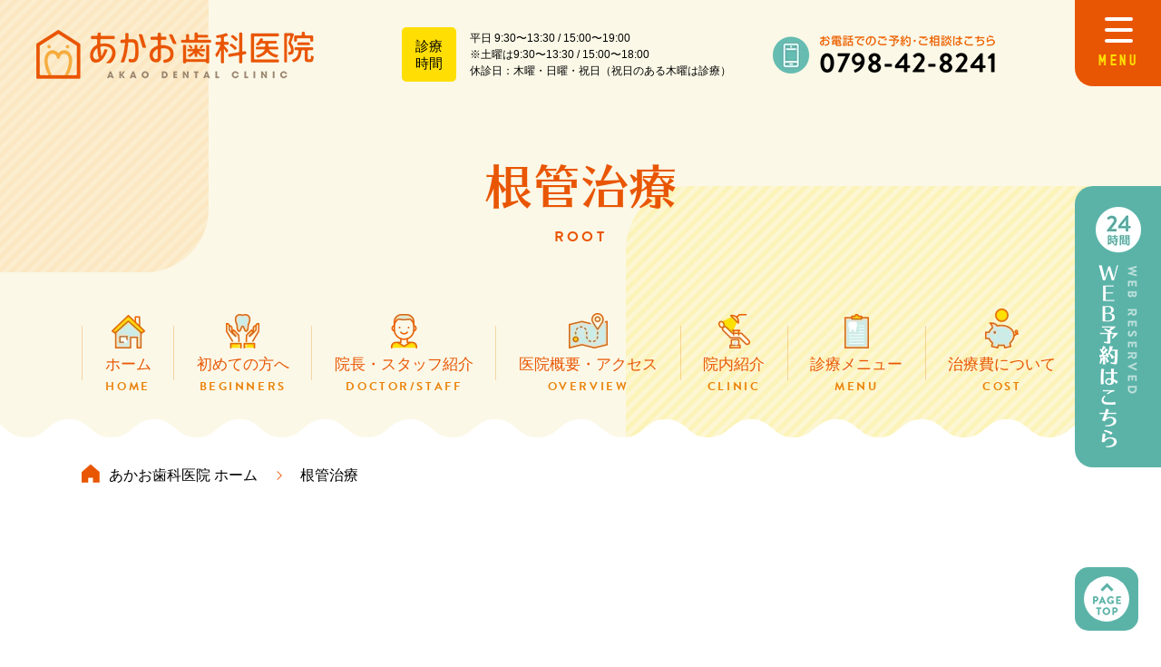

--- FILE ---
content_type: text/html; charset=UTF-8
request_url: https://www.akao-dc.com/root/
body_size: 15306
content:
<!DOCTYPE html>
<html lang="ja">

<head>
	<meta charset="utf-8">
	
	<meta name="keywords" content="歯科,歯医者,兵庫県,西宮市,西宮北口駅">
	<meta name="description" content="西宮市西宮北口駅から徒歩6分にある歯医者です。特に小児矯正治療や大人のマウスピース矯正に力を入れています。マタニティ歯科、お子様の食育、ご高齢者の訪問診療など、ファミリー歯科医院としてご家族全員が安心して通える治療メニューを整えています。">
	<link rel="shortcut icon" href="https://www.akao-dc.com/favicon.ico">
	<meta name="viewport" content="width=device-width">
<link rel="stylesheet" type="text/css" href="/common/css/common.min.css">
<link rel="stylesheet" type="text/css" href="/common/css/sub.min.css">
<script>
	const ROOT_DIRECTORY = '';
</script>
<script>
	(function(d) {
		var config = {
				kitId: 'uix7vnq',
				scriptTimeout: 3000,
				async: true
			},
			h = d.documentElement,
			t = setTimeout(function() {
				h.className = h.className.replace(/\bwf-loading\b/g, "") + " wf-inactive";
			}, config.scriptTimeout),
			tk = d.createElement("script"),
			f = false,
			s = d.getElementsByTagName("script")[0],
			a;
		h.className += " wf-loading";
		tk.src = 'https://use.typekit.net/' + config.kitId + '.js';
		tk.async = true;
		tk.onload = tk.onreadystatechange = function() {
			a = this.readyState;
			if (f || a && a != "complete" && a != "loaded") return;
			f = true;
			clearTimeout(t);
			try {
				Typekit.load(config)
			} catch (e) {}
		};
		s.parentNode.insertBefore(tk, s)
	})(document);
</script>
<script type="application/ld+json">
{
"@context": "https://schema.org",
"@type": "Dentist",
"name": "あかお歯科医院",
"description": "西宮市西宮北口駅から徒歩6分にある歯医者です。特に小児矯正治療や大人のマウスピース矯正に力を入れています。マタニティ歯科、お子様の食育、ご高齢者の訪問診療など、ファミリー歯科医院としてご家族全員が安心して通える治療メニューを整えています。",
"url": "https://www.akao-dc.com/",
"telephone": "0798-42-8241",
"currenciesAccepted": "JPY",
"paymentAccepted": "現金",
"openingHours": "Mo,Tu,We,Fr 09:30-13:30,15:00-19:00, Sa 09:30-13:30,15:00-18:00",
"address": {
"@type": "PostalAddress",
"postalCode": "663-8032",
"addressRegion": "兵庫県",
"addressLocality": "西宮市",
"streetAddress": "高木西町4-16パールコート1階",
"addressCountry": {
"@type": "Country",
"name": "JP"
}
},
"geo": {
"@type": "GeoCoordinates",
"latitude": 34.74839229057825,
"longitude": 135.36128748953308
},
"image": [
{
"@type": "ImageObject",
"url": "https://www.akao-dc.com/cms/wp-content/uploads/2021/06/decay_intro01_sp-200x200.jpg",
"width": 480,
"height": 480
}
]
}
</script>
<script src="/lib/js/pf.intrinsic.min.js" defer></script>
<script src="/lib/js/picturefill.min.js" defer></script>
	<link rel="stylesheet" type="text/css" href="https://www.akao-dc.com/cms/wp-content/themes/tmp/style.min.css">
	<!-- Google Tag Manager -->
<script>(function(w,d,s,l,i){w[l]=w[l]||[];w[l].push({'gtm.start':
new Date().getTime(),event:'gtm.js'});var f=d.getElementsByTagName(s)[0],
j=d.createElement(s),dl=l!='dataLayer'?'&l='+l:'';j.async=true;j.src=
'https://www.googletagmanager.com/gtm.js?id='+i+dl;f.parentNode.insertBefore(j,f);
})(window,document,'script','dataLayer','GTM-M6HFN692');</script>
<!-- End Google Tag Manager -->
	
	
		<!-- All in One SEO 4.1.4.4 -->
		<title>根管治療 - あかお歯科医院｜西宮北口駅徒歩6分の歯医者さん</title>
		<meta name="description" content="西宮市、西宮北口駅から徒歩6分にある歯医者「あかお歯科医院」です。歯を残すための最後の手段、歯内療法。マイクロスコープを活用した精密な根管治療で再発リスクを軽減します。" />
		<meta name="robots" content="max-image-preview:large" />
		<link rel="canonical" href="https://www.akao-dc.com/root/" />
		<meta property="og:locale" content="ja_JP" />
		<meta property="og:site_name" content="あかお歯科医院｜西宮北口駅徒歩6分の歯医者さん - 西宮市西宮北口駅から徒歩6分にある歯医者です。特に小児矯正治療や大人のマウスピース矯正に力を入れています。マタニティ歯科、お子様の食育、ご高齢者の訪問診療など、ファミリー歯科医院としてご家族全員が安心して通える治療メニューを整えています。" />
		<meta property="og:type" content="article" />
		<meta property="og:title" content="根管治療 - あかお歯科医院｜西宮北口駅徒歩6分の歯医者さん" />
		<meta property="og:description" content="西宮市、西宮北口駅から徒歩6分にある歯医者「あかお歯科医院」です。歯を残すための最後の手段、歯内療法。マイクロスコープを活用した精密な根管治療で再発リスクを軽減します。" />
		<meta property="og:url" content="https://www.akao-dc.com/root/" />
		<meta property="article:published_time" content="2021-04-26T05:59:16+00:00" />
		<meta property="article:modified_time" content="2025-05-08T03:27:01+00:00" />
		<meta name="twitter:card" content="summary" />
		<meta name="twitter:domain" content="www.akao-dc.com" />
		<meta name="twitter:title" content="根管治療 - あかお歯科医院｜西宮北口駅徒歩6分の歯医者さん" />
		<meta name="twitter:description" content="西宮市、西宮北口駅から徒歩6分にある歯医者「あかお歯科医院」です。歯を残すための最後の手段、歯内療法。マイクロスコープを活用した精密な根管治療で再発リスクを軽減します。" />
		<script type="application/ld+json" class="aioseo-schema">
			{"@context":"https:\/\/schema.org","@graph":[{"@type":"WebSite","@id":"https:\/\/www.akao-dc.com\/#website","url":"https:\/\/www.akao-dc.com\/","name":"\u3042\u304b\u304a\u6b6f\u79d1\u533b\u9662\uff5c\u897f\u5bae\u5317\u53e3\u99c5\u5f92\u6b696\u5206\u306e\u6b6f\u533b\u8005\u3055\u3093","description":"\u897f\u5bae\u5e02\u897f\u5bae\u5317\u53e3\u99c5\u304b\u3089\u5f92\u6b696\u5206\u306b\u3042\u308b\u6b6f\u533b\u8005\u3067\u3059\u3002\u7279\u306b\u5c0f\u5150\u77ef\u6b63\u6cbb\u7642\u3084\u5927\u4eba\u306e\u30de\u30a6\u30b9\u30d4\u30fc\u30b9\u77ef\u6b63\u306b\u529b\u3092\u5165\u308c\u3066\u3044\u307e\u3059\u3002\u30de\u30bf\u30cb\u30c6\u30a3\u6b6f\u79d1\u3001\u304a\u5b50\u69d8\u306e\u98df\u80b2\u3001\u3054\u9ad8\u9f62\u8005\u306e\u8a2a\u554f\u8a3a\u7642\u306a\u3069\u3001\u30d5\u30a1\u30df\u30ea\u30fc\u6b6f\u79d1\u533b\u9662\u3068\u3057\u3066\u3054\u5bb6\u65cf\u5168\u54e1\u304c\u5b89\u5fc3\u3057\u3066\u901a\u3048\u308b\u6cbb\u7642\u30e1\u30cb\u30e5\u30fc\u3092\u6574\u3048\u3066\u3044\u307e\u3059\u3002","inLanguage":"ja","publisher":{"@id":"https:\/\/www.akao-dc.com\/#organization"}},{"@type":"Organization","@id":"https:\/\/www.akao-dc.com\/#organization","name":"\u3042\u304b\u304a\u6b6f\u79d1\u533b\u9662\uff5c\u897f\u5bae\u5317\u53e3\u99c5\u5f92\u6b696\u5206\u306e\u6b6f\u533b\u8005\u3055\u3093","url":"https:\/\/www.akao-dc.com\/"},{"@type":"BreadcrumbList","@id":"https:\/\/www.akao-dc.com\/root\/#breadcrumblist","itemListElement":[{"@type":"ListItem","@id":"https:\/\/www.akao-dc.com\/#listItem","position":1,"item":{"@type":"WebPage","@id":"https:\/\/www.akao-dc.com\/","name":"\u30db\u30fc\u30e0","description":"\u897f\u5bae\u5e02\u897f\u5bae\u5317\u53e3\u99c5\u304b\u3089\u5f92\u6b696\u5206\u306b\u3042\u308b\u6b6f\u533b\u8005\u3067\u3059\u3002\u7279\u306b\u5c0f\u5150\u77ef\u6b63\u6cbb\u7642\u3084\u5927\u4eba\u306e\u30de\u30a6\u30b9\u30d4\u30fc\u30b9\u77ef\u6b63\u306b\u529b\u3092\u5165\u308c\u3066\u3044\u307e\u3059\u3002\u30de\u30bf\u30cb\u30c6\u30a3\u6b6f\u79d1\u3001\u304a\u5b50\u69d8\u306e\u98df\u80b2\u3001\u3054\u9ad8\u9f62\u8005\u306e\u8a2a\u554f\u8a3a\u7642\u306a\u3069\u3001\u30d5\u30a1\u30df\u30ea\u30fc\u6b6f\u79d1\u533b\u9662\u3068\u3057\u3066\u3054\u5bb6\u65cf\u5168\u54e1\u304c\u5b89\u5fc3\u3057\u3066\u901a\u3048\u308b\u6cbb\u7642\u30e1\u30cb\u30e5\u30fc\u3092\u6574\u3048\u3066\u3044\u307e\u3059\u3002","url":"https:\/\/www.akao-dc.com\/"},"nextItem":"https:\/\/www.akao-dc.com\/root\/#listItem"},{"@type":"ListItem","@id":"https:\/\/www.akao-dc.com\/root\/#listItem","position":2,"item":{"@type":"WebPage","@id":"https:\/\/www.akao-dc.com\/root\/","name":"\u6839\u7ba1\u6cbb\u7642","description":"\u897f\u5bae\u5e02\u3001\u897f\u5bae\u5317\u53e3\u99c5\u304b\u3089\u5f92\u6b696\u5206\u306b\u3042\u308b\u6b6f\u533b\u8005\u300c\u3042\u304b\u304a\u6b6f\u79d1\u533b\u9662\u300d\u3067\u3059\u3002\u6b6f\u3092\u6b8b\u3059\u305f\u3081\u306e\u6700\u5f8c\u306e\u624b\u6bb5\u3001\u6b6f\u5185\u7642\u6cd5\u3002\u30de\u30a4\u30af\u30ed\u30b9\u30b3\u30fc\u30d7\u3092\u6d3b\u7528\u3057\u305f\u7cbe\u5bc6\u306a\u6839\u7ba1\u6cbb\u7642\u3067\u518d\u767a\u30ea\u30b9\u30af\u3092\u8efd\u6e1b\u3057\u307e\u3059\u3002","url":"https:\/\/www.akao-dc.com\/root\/"},"previousItem":"https:\/\/www.akao-dc.com\/#listItem"}]},{"@type":"WebPage","@id":"https:\/\/www.akao-dc.com\/root\/#webpage","url":"https:\/\/www.akao-dc.com\/root\/","name":"\u6839\u7ba1\u6cbb\u7642 - \u3042\u304b\u304a\u6b6f\u79d1\u533b\u9662\uff5c\u897f\u5bae\u5317\u53e3\u99c5\u5f92\u6b696\u5206\u306e\u6b6f\u533b\u8005\u3055\u3093","description":"\u897f\u5bae\u5e02\u3001\u897f\u5bae\u5317\u53e3\u99c5\u304b\u3089\u5f92\u6b696\u5206\u306b\u3042\u308b\u6b6f\u533b\u8005\u300c\u3042\u304b\u304a\u6b6f\u79d1\u533b\u9662\u300d\u3067\u3059\u3002\u6b6f\u3092\u6b8b\u3059\u305f\u3081\u306e\u6700\u5f8c\u306e\u624b\u6bb5\u3001\u6b6f\u5185\u7642\u6cd5\u3002\u30de\u30a4\u30af\u30ed\u30b9\u30b3\u30fc\u30d7\u3092\u6d3b\u7528\u3057\u305f\u7cbe\u5bc6\u306a\u6839\u7ba1\u6cbb\u7642\u3067\u518d\u767a\u30ea\u30b9\u30af\u3092\u8efd\u6e1b\u3057\u307e\u3059\u3002","inLanguage":"ja","isPartOf":{"@id":"https:\/\/www.akao-dc.com\/#website"},"breadcrumb":{"@id":"https:\/\/www.akao-dc.com\/root\/#breadcrumblist"},"datePublished":"2021-04-26T05:59:16+09:00","dateModified":"2025-05-08T03:27:01+09:00"}]}
		</script>
		<!-- All in One SEO -->

<link rel='dns-prefetch' href='//s.w.org' />
		<!-- This site uses the Google Analytics by MonsterInsights plugin v8.0.1 - Using Analytics tracking - https://www.monsterinsights.com/ -->
		<!-- Note: MonsterInsights is not currently configured on this site. The site owner needs to authenticate with Google Analytics in the MonsterInsights settings panel. -->
					<!-- No UA code set -->
				<!-- / Google Analytics by MonsterInsights -->
				<script type="text/javascript">
			window._wpemojiSettings = {"baseUrl":"https:\/\/s.w.org\/images\/core\/emoji\/13.1.0\/72x72\/","ext":".png","svgUrl":"https:\/\/s.w.org\/images\/core\/emoji\/13.1.0\/svg\/","svgExt":".svg","source":{"concatemoji":"https:\/\/www.akao-dc.com\/cms\/wp-includes\/js\/wp-emoji-release.min.js?ver=5.8.1"}};
			!function(e,a,t){var n,r,o,i=a.createElement("canvas"),p=i.getContext&&i.getContext("2d");function s(e,t){var a=String.fromCharCode;p.clearRect(0,0,i.width,i.height),p.fillText(a.apply(this,e),0,0);e=i.toDataURL();return p.clearRect(0,0,i.width,i.height),p.fillText(a.apply(this,t),0,0),e===i.toDataURL()}function c(e){var t=a.createElement("script");t.src=e,t.defer=t.type="text/javascript",a.getElementsByTagName("head")[0].appendChild(t)}for(o=Array("flag","emoji"),t.supports={everything:!0,everythingExceptFlag:!0},r=0;r<o.length;r++)t.supports[o[r]]=function(e){if(!p||!p.fillText)return!1;switch(p.textBaseline="top",p.font="600 32px Arial",e){case"flag":return s([127987,65039,8205,9895,65039],[127987,65039,8203,9895,65039])?!1:!s([55356,56826,55356,56819],[55356,56826,8203,55356,56819])&&!s([55356,57332,56128,56423,56128,56418,56128,56421,56128,56430,56128,56423,56128,56447],[55356,57332,8203,56128,56423,8203,56128,56418,8203,56128,56421,8203,56128,56430,8203,56128,56423,8203,56128,56447]);case"emoji":return!s([10084,65039,8205,55357,56613],[10084,65039,8203,55357,56613])}return!1}(o[r]),t.supports.everything=t.supports.everything&&t.supports[o[r]],"flag"!==o[r]&&(t.supports.everythingExceptFlag=t.supports.everythingExceptFlag&&t.supports[o[r]]);t.supports.everythingExceptFlag=t.supports.everythingExceptFlag&&!t.supports.flag,t.DOMReady=!1,t.readyCallback=function(){t.DOMReady=!0},t.supports.everything||(n=function(){t.readyCallback()},a.addEventListener?(a.addEventListener("DOMContentLoaded",n,!1),e.addEventListener("load",n,!1)):(e.attachEvent("onload",n),a.attachEvent("onreadystatechange",function(){"complete"===a.readyState&&t.readyCallback()})),(n=t.source||{}).concatemoji?c(n.concatemoji):n.wpemoji&&n.twemoji&&(c(n.twemoji),c(n.wpemoji)))}(window,document,window._wpemojiSettings);
		</script>
		<style type="text/css">
img.wp-smiley,
img.emoji {
	display: inline !important;
	border: none !important;
	box-shadow: none !important;
	height: 1em !important;
	width: 1em !important;
	margin: 0 .07em !important;
	vertical-align: -0.1em !important;
	background: none !important;
	padding: 0 !important;
}
</style>
	<link rel='stylesheet' id='ghostkit-css'  href='https://www.akao-dc.com/cms/wp-content/plugins/ghostkit/gutenberg/style.min.css?ver=2.19.4' type='text/css' media='all' />
<style id='ghostkit-typography-inline-css' type='text/css'>
 
</style>
<script type='text/javascript' src='https://www.akao-dc.com/cms/wp-includes/js/jquery/jquery.min.js?ver=3.6.0' id='jquery-core-js'></script>
<script type='text/javascript' src='https://www.akao-dc.com/cms/wp-includes/js/jquery/jquery-migrate.min.js?ver=3.3.2' id='jquery-migrate-js'></script>
<link rel="https://api.w.org/" href="https://www.akao-dc.com/wp-json/" /><link rel="alternate" type="application/json" href="https://www.akao-dc.com/wp-json/wp/v2/pages/571" /><link rel="EditURI" type="application/rsd+xml" title="RSD" href="https://www.akao-dc.com/cms/xmlrpc.php?rsd" />
<link rel="wlwmanifest" type="application/wlwmanifest+xml" href="https://www.akao-dc.com/cms/wp-includes/wlwmanifest.xml" /> 
<meta name="generator" content="WordPress 5.8.1" />
<link rel='shortlink' href='https://www.akao-dc.com/?p=571' />
<link rel="alternate" type="application/json+oembed" href="https://www.akao-dc.com/wp-json/oembed/1.0/embed?url=https%3A%2F%2Fwww.akao-dc.com%2Froot%2F" />
<link rel="alternate" type="text/xml+oembed" href="https://www.akao-dc.com/wp-json/oembed/1.0/embed?url=https%3A%2F%2Fwww.akao-dc.com%2Froot%2F&#038;format=xml" />
<noscript><style>.lazyload[data-src]{display:none !important;}</style></noscript><style>.lazyload{background-image:none !important;}.lazyload:before{background-image:none !important;}</style></head>

<body data-rsssl=1>
<script data-cfasync="false">var ewww_webp_supported=false;</script>
	<!-- Google Tag Manager (noscript) -->
<noscript><iframe 
height="0" width="0" style="display:none;visibility:hidden" data-src="https://www.googletagmanager.com/ns.html?id=GTM-M6HFN692" class="lazyload"></iframe></noscript>
<!-- End Google Tag Manager (noscript) -->	<div id="wrapper">
		<script src="/common/js/viewport.min.js" defer></script>

<header id="header">
	<div class="container">
					<div class="logo">
				<a href="/">
					<picture>
						<source media="(max-width: 750px)"  data-srcset="/common/img/logo_sp.png">
						<img  srcset="[data-uri]" alt="あかお歯科医院 AKAO DENTAL CLINIC" data-src="/common/img/logo.png" data-srcset="/common/img/logo@2x.png 2x" class="lazyload"><noscript><img src="/common/img/logo.png" srcset="/common/img/logo@2x.png 2x" alt="あかお歯科医院 AKAO DENTAL CLINIC" data-eio="l"></noscript>
					</picture>
				</a>
			</div>
				<h1 class="siteInfo">
			
西宮市の根管治療なら西宮北口駅から徒歩6分の歯医者 あかお歯科医院
		</h1>
		<div class="schedule onlyPC">
			<dl>
				<dt>
					診療<br>
					時間
				</dt>
				<dd>
					平日 9:30〜13:30 / 15:00〜19:00<br>
					※土曜は9:30〜13:30 / 15:00〜18:00<br>
					休診日：木曜・日曜・祝日（祝日のある木曜は診療）
				</dd>
			</dl>
		</div>
		<a href="tel:0798428241" class="tel">
			<picture>
				<source media="(max-width: 750px)"  data-srcset="/common/img/btn_tel_header_sp.png">
				<img  srcset="[data-uri]" alt="お電話でのご予約・ご相談はこちら 0798-42-8241" data-src="/common/img/txt_tel_header.png" data-srcset="/common/img/txt_tel_header@2x.png 2x" class="lazyload"><noscript><img src="/common/img/txt_tel_header.png" srcset="/common/img/txt_tel_header@2x.png 2x" alt="お電話でのご予約・ご相談はこちら 0798-42-8241" data-eio="l"></noscript>
			</picture>
		</a>
	</div>
</header>

<a href="javascript:void(0);" id="menuBtn">
	<div></div>
	<div></div>
	<div></div>
	<span class="txt">MENU</span>
</a>

<div id="gNaviModal">
	<div class="container">
		<div class="main">
			<ul>
				<li>
					<a href="/">
						<figure class="ico">
							<picture>
								<source media="(max-width: 750px)" data-srcset="/common/img/ico_menu_modal01@2x.png">
								<img data-src="/common/img/ico_menu_modal01.png" data-srcset="/common/img/ico_menu_modal01@2x.png 2x" alt="" class="lazyload">
							</picture>
						</figure>
						<span class="txt">ホーム</span>
					</a>
				</li>
				<li>
					<a href="/beginners/">
						<figure class="ico">
							<picture>
								<source media="(max-width: 750px)" data-srcset="/common/img/ico_menu_modal02@2x.png">
								<img data-src="/common/img/ico_menu_modal02.png" data-srcset="/common/img/ico_menu_modal02@2x.png 2x" alt="" class="lazyload">
							</picture>
						</figure>
						<span class="txt">初めての方へ</span>
					</a>
				</li>
				<li>
					<a href="/staff/">
						<figure class="ico">
							<picture>
								<source media="(max-width: 750px)" data-srcset="/common/img/ico_menu_modal03@2x.png">
								<img data-src="/common/img/ico_menu_modal03.png" data-srcset="/common/img/ico_menu_modal03@2x.png 2x" alt="" class="lazyload">
							</picture>
						</figure>
						<span class="txt">院長・スタッフ紹介</span>
					</a>
				</li>
				<li>
					<a href="/overview/">
						<figure class="ico">
							<picture>
								<source media="(max-width: 750px)" data-srcset="/common/img/ico_menu_modal04@2x.png">
								<img data-src="/common/img/ico_menu_modal04.png" data-srcset="/common/img/ico_menu_modal04@2x.png 2x" alt="" class="lazyload">
							</picture>
						</figure>
						<span class="txt">医院概要・アクセス</span>
					</a>
				</li>
				<li>
					<a href="/clinic/">
						<figure class="ico">
							<picture>
								<source media="(max-width: 750px)" data-srcset="/common/img/ico_menu_modal05@2x.png">
								<img data-src="/common/img/ico_menu_modal05.png" data-srcset="/common/img/ico_menu_modal05@2x.png 2x" alt="" class="lazyload">
							</picture>
						</figure>
						<span class="txt">院内紹介</span>
					</a>
				</li>
				<li>
					<a href="/cost/">
						<figure class="ico">
							<picture>
								<source media="(max-width: 750px)" data-srcset="/common/img/ico_menu_modal06@2x.png">
								<img data-src="/common/img/ico_menu_modal06.png" data-srcset="/common/img/ico_menu_modal06@2x.png 2x" alt="" class="lazyload">
							</picture>
						</figure>
						<span class="txt">治療費について</span>
					</a>
				</li>
			</ul>
		</div>
		<div class="treatment">
			<h4>
				<span class="ja">診療メニュー</span>
				<span class="en onlySP">TREATMENT MENU</span>
			</h4>
			<ul>
				<li>
					<a href="/decay/">
						<figure class="ico">
							<picture>
								<source media="(max-width: 750px)" data-srcset="/common/img/ico_treatment_modal01@2x.png">
								<img data-src="/common/img/ico_treatment_modal01.png" data-srcset="/common/img/ico_treatment_modal01@2x.png 2x" alt="" class="lazyload">
							</picture>
						</figure>
						<span class="txt">虫歯治療</span>
					</a>
				</li>
				<li>
					<a href="/root/">
						<figure class="ico">
							<picture>
								<source media="(max-width: 750px)" data-srcset="/common/img/ico_treatment_modal02@2x.png">
								<img data-src="/common/img/ico_treatment_modal02.png" data-srcset="/common/img/ico_treatment_modal02@2x.png 2x" alt="" class="lazyload">
							</picture>
						</figure>
						<span class="txt">根管治療</span>
					</a>
				</li>
				<li>
					<a href="/periodontal/">
						<figure class="ico">
							<picture>
								<source media="(max-width: 750px)" data-srcset="/common/img/ico_treatment_modal03@2x.png">
								<img data-src="/common/img/ico_treatment_modal03.png" data-srcset="/common/img/ico_treatment_modal03@2x.png 2x" alt="" class="lazyload">
							</picture>
						</figure>
						<span class="txt">歯周病治療</span>
					</a>
				</li>
				<li>
					<a href="/preventive/">
						<figure class="ico">
							<picture>
								<source media="(max-width: 750px)" data-srcset="/common/img/ico_treatment_modal04@2x.png">
								<img data-src="/common/img/ico_treatment_modal04.png" data-srcset="/common/img/ico_treatment_modal04@2x.png 2x" alt="" class="lazyload">
							</picture>
						</figure>
						<span class="txt">予防歯科</span>
					</a>
				</li>
				<li>
					<a href="/pediatric/">
						<figure class="ico">
							<picture>
								<source media="(max-width: 750px)" data-srcset="/common/img/ico_treatment_modal05@2x.png">
								<img data-src="/common/img/ico_treatment_modal05.png" data-srcset="/common/img/ico_treatment_modal05@2x.png 2x" alt="" class="lazyload">
							</picture>
						</figure>
						<span class="txt">小児歯科</span>
					</a>
				</li>
				<li>
					<a href="/orthodontics/">
						<figure class="ico">
							<picture>
								<source media="(max-width: 750px)" data-srcset="/common/img/ico_treatment_modal12@2x.png">
								<img data-src="/common/img/ico_treatment_modal12.png" data-srcset="/common/img/ico_treatment_modal12@2x.png 2x" alt="" class="lazyload">
							</picture>
						</figure>
						<span class="txt">小児矯正</span>
					</a>
				</li>
				<li>
					<a href="/mouthpiece/">
						<figure class="ico">
							<picture>
								<source media="(max-width: 750px)" data-srcset="/common/img/ico_treatment_modal13@2x.png">
								<img data-src="/common/img/ico_treatment_modal13.png" data-srcset="/common/img/ico_treatment_modal13@2x.png 2x" alt="" class="lazyload">
							</picture>
						</figure>
						<span class="txt">マウスピース矯正</span>
					</a>
				</li>
				<li>
					<a href="/ceramic/">
						<figure class="ico">
							<picture>
								<source media="(max-width: 750px)" data-srcset="/common/img/ico_treatment_modal06@2x.png">
								<img data-src="/common/img/ico_treatment_modal06.png" data-srcset="/common/img/ico_treatment_modal06@2x.png 2x" alt="" class="lazyload">
							</picture>
						</figure>
						<span class="txt">セラミック治療</span>
					</a>
				</li>
				<li>
					<a href="/whitening/">
						<figure class="ico">
							<picture>
								<source media="(max-width: 750px)" data-srcset="/common/img/ico_treatment_modal07@2x.png">
								<img data-src="/common/img/ico_treatment_modal07.png" data-srcset="/common/img/ico_treatment_modal07@2x.png 2x" alt="" class="lazyload">
							</picture>
						</figure>
						<span class="txt">ホワイトニング</span>
					</a>
				</li>
				<li>
					<a href="/implant/">
						<figure class="ico">
							<picture>
								<source media="(max-width: 750px)" data-srcset="/common/img/ico_treatment_modal08@2x.png">
								<img data-src="/common/img/ico_treatment_modal08.png" data-srcset="/common/img/ico_treatment_modal08@2x.png 2x" alt="" class="lazyload">
							</picture>
						</figure>
						<span class="txt">インプラント治療</span>
					</a>
				</li>
				<li>
					<a href="/dentures/">
						<figure class="ico">
							<picture>
								<source media="(max-width: 750px)" data-srcset="/common/img/ico_treatment_modal09@2x.png">
								<img data-src="/common/img/ico_treatment_modal09.png" data-srcset="/common/img/ico_treatment_modal09@2x.png 2x" alt="" class="lazyload">
							</picture>
						</figure>
						<span class="txt">義歯・入れ歯</span>
					</a>
				</li>
				<li>
					<a href="/visit/">
						<figure class="ico">
							<picture>
								<source media="(max-width: 750px)" data-srcset="/common/img/ico_treatment_modal10@2x.png">
								<img data-src="/common/img/ico_treatment_modal10.png" data-srcset="/common/img/ico_treatment_modal10@2x.png 2x" alt="" class="lazyload">
							</picture>
						</figure>
						<span class="txt">訪問歯科診療</span>
					</a>
				</li>
				<li>
					<a href="/maternity/">
						<figure class="ico">
							<picture>
								<source media="(max-width: 750px)" data-srcset="/common/img/ico_treatment_modal11@2x.png">
								<img data-src="/common/img/ico_treatment_modal11.png" data-srcset="/common/img/ico_treatment_modal11@2x.png 2x" alt="" class="lazyload">
							</picture>
						</figure>
						<span class="txt">マタニティ歯科</span>
					</a>
				</li>
				<li>
					<a href="https://www.pisces-web.net/WebYoyakuInputNew" target="_blank" rel="noopener">
						<figure class="ico">
							<picture>
								<source media="(max-width: 750px)" data-srcset="/common/img/ico_treatment_modal14@2x.png">
								<img data-src="/common/img/ico_treatment_modal14.png" data-srcset="/common/img/ico_treatment_modal14@2x.png 2x" alt="" class="lazyload">
							</picture>
						</figure>
						<span class="txt">小児矯正<br class="onlySP">無料相談</span>
					</a>
				</li>
				<li>
					<a href="https://www.pisces-web.net/WebYoyakuInputNew" target="_blank" rel="noopener">
						<figure class="ico">
							<picture>
								<source media="(max-width: 750px)" data-srcset="/common/img/ico_treatment_modal15@2x.png">
								<img data-src="/common/img/ico_treatment_modal15.png" data-srcset="/common/img/ico_treatment_modal15@2x.png 2x" alt="" class="lazyload">
							</picture>
						</figure>
						<span class="txt">マウスピース矯正<br>無料相談</span>
					</a>
				</li>
			</ul>
		</div>
		<div class="btn">
			<a href="https://www.pisces-web.net/__FriendlyUrls_SwitchView?ReturnUrl=%2f%3fid%3d0253" target="_blank" rel="noopener">
				<picture>
					<source media="(max-width: 750px)" data-srcset="/common/img/btn_reserve_modal_sp.png">
					<img data-src="/common/img/btn_reserve_modal.png" data-srcset="/common/img/btn_reserve_modal@2x.png 2x" alt="24時間 WEB予約はこちら WEB RESERVED" class="lazyload reservebtn">
				</picture>
			</a>
		</div>
	</div>
</div>
		<div id="pageTitle">
			<div class="container">
				<div class="txt">
											<span class="ja">根管治療</span>
						<span class="en">ROOT</span>
									</div>
			</div>
		</div>
		<div id="gNavi" class="onlyPC">
	<div class="container">
		<nav class="nav">
			<ul>
				<li>
					<a href="/">
						<figure class="ico">
							<picture>
								<source media="(max-width: 750px)"  data-srcset="//:0">
								<img  srcset="[data-uri]" alt="" data-src="/common/img/ico_menu_gnavi01.png" data-srcset="/common/img/ico_menu_gnavi01@2x.png 2x" class="lazyload"><noscript><img src="/common/img/ico_menu_gnavi01.png" srcset="/common/img/ico_menu_gnavi01@2x.png 2x" alt="" data-eio="l"></noscript>
							</picture>
						</figure>
						<span class="ja">ホーム</span>
						<span class="en">HOME</span>
					</a>
				</li>
				<li>
					<a href="/beginners/">
						<figure class="ico">
							<picture>
								<source media="(max-width: 750px)"  data-srcset="//:0">
								<img  srcset="[data-uri]" alt="" data-src="/common/img/ico_menu_gnavi02.png" data-srcset="/common/img/ico_menu_gnavi02@2x.png 2x" class="lazyload"><noscript><img src="/common/img/ico_menu_gnavi02.png" srcset="/common/img/ico_menu_gnavi02@2x.png 2x" alt="" data-eio="l"></noscript>
							</picture>
						</figure>
						<span class="ja">初めての方へ</span>
						<span class="en">BEGINNERS</span>
					</a>
				</li>
				<li>
					<a href="/staff/">
						<figure class="ico">
							<picture>
								<source media="(max-width: 750px)"  data-srcset="//:0">
								<img  srcset="[data-uri]" alt="" data-src="/common/img/ico_menu_gnavi03.png" data-srcset="/common/img/ico_menu_gnavi03@2x.png 2x" class="lazyload"><noscript><img src="/common/img/ico_menu_gnavi03.png" srcset="/common/img/ico_menu_gnavi03@2x.png 2x" alt="" data-eio="l"></noscript>
							</picture>
						</figure>
						<span class="ja">院長・スタッフ紹介</span>
						<span class="en">DOCTOR/STAFF</span>
					</a>
				</li>
				<li>
					<a href="/overview/">
						<figure class="ico">
							<picture>
								<source media="(max-width: 750px)"  data-srcset="//:0">
								<img  srcset="[data-uri]" alt="" data-src="/common/img/ico_menu_gnavi04.png" data-srcset="/common/img/ico_menu_gnavi04@2x.png 2x" class="lazyload"><noscript><img src="/common/img/ico_menu_gnavi04.png" srcset="/common/img/ico_menu_gnavi04@2x.png 2x" alt="" data-eio="l"></noscript>
							</picture>
						</figure>
						<span class="ja">医院概要・アクセス</span>
						<span class="en">OVERVIEW</span>
					</a>
				</li>
				<li>
					<a href="/clinic/">
						<figure class="ico">
							<picture>
								<source media="(max-width: 750px)"  data-srcset="//:0">
								<img  srcset="[data-uri]" alt="" data-src="/common/img/ico_menu_gnavi05.png" data-srcset="/common/img/ico_menu_gnavi05@2x.png 2x" class="lazyload"><noscript><img src="/common/img/ico_menu_gnavi05.png" srcset="/common/img/ico_menu_gnavi05@2x.png 2x" alt="" data-eio="l"></noscript>
							</picture>
						</figure>
						<span class="ja">院内紹介</span>
						<span class="en">CLINIC</span>
					</a>
				</li>
				<li>
					<a>
						<figure class="ico">
							<picture>
								<source media="(max-width: 750px)"  data-srcset="//:0">
								<img  srcset="[data-uri]" alt="" data-src="/common/img/ico_menu_gnavi06.png" data-srcset="/common/img/ico_menu_gnavi06@2x.png 2x" class="lazyload"><noscript><img src="/common/img/ico_menu_gnavi06.png" srcset="/common/img/ico_menu_gnavi06@2x.png 2x" alt="" data-eio="l"></noscript>
							</picture>
						</figure>
						<span class="ja">診療メニュー</span>
						<span class="en">MENU</span>
					</a>
					<div class="sub">
						<ul>
							<li>
								<a href="/decay/">
									<figure class="ico">
										<picture>
											<source media="(max-width: 750px)" data-srcset="/common/img/ico_treatment_modal01@2x.png">
											<img data-src="/common/img/ico_treatment_modal01.png" data-srcset="/common/img/ico_treatment_modal01@2x.png 2x" alt="" class="lazyload">
										</picture>
									</figure>
									<span class="txt">虫歯治療</span>
								</a>
							</li>
							<li>
								<a href="/root/">
									<figure class="ico">
										<picture>
											<source media="(max-width: 750px)" data-srcset="/common/img/ico_treatment_modal02@2x.png">
											<img data-src="/common/img/ico_treatment_modal02.png" data-srcset="/common/img/ico_treatment_modal02@2x.png 2x" alt="" class="lazyload">
										</picture>
									</figure>
									<span class="txt">根管治療</span>
								</a>
							</li>
							<li>
								<a href="/periodontal/">
									<figure class="ico">
										<picture>
											<source media="(max-width: 750px)" data-srcset="/common/img/ico_treatment_modal03@2x.png">
											<img data-src="/common/img/ico_treatment_modal03.png" data-srcset="/common/img/ico_treatment_modal03@2x.png 2x" alt="" class="lazyload">
										</picture>
									</figure>
									<span class="txt">歯周病治療</span>
								</a>
							</li>
							<li>
								<a href="/preventive/">
									<figure class="ico">
										<picture>
											<source media="(max-width: 750px)" data-srcset="/common/img/ico_treatment_modal04@2x.png">
											<img data-src="/common/img/ico_treatment_modal04.png" data-srcset="/common/img/ico_treatment_modal04@2x.png 2x" alt="" class="lazyload">
										</picture>
									</figure>
									<span class="txt">予防歯科</span>
								</a>
							</li>
							<li>
								<a href="/pediatric/">
									<figure class="ico">
										<picture>
											<source media="(max-width: 750px)" data-srcset="/common/img/ico_treatment_modal05@2x.png">
											<img data-src="/common/img/ico_treatment_modal05.png" data-srcset="/common/img/ico_treatment_modal05@2x.png 2x" alt="" class="lazyload">
										</picture>
									</figure>
									<span class="txt">小児歯科</span>
								</a>
							</li>
							<li>
								<a href="/orthodontics/">
									<figure class="ico">
										<picture>
											<source media="(max-width: 750px)" data-srcset="/common/img/ico_treatment_modal12@2x.png">
											<img data-src="/common/img/ico_treatment_modal12.png" data-srcset="/common/img/ico_treatment_modal12@2x.png 2x" alt="" class="lazyload">
										</picture>
									</figure>
									<span class="txt">小児矯正</span>
								</a>
							</li>
							<li>
								<a href="/mouthpiece/">
									<figure class="ico">
										<picture>
											<source media="(max-width: 750px)" data-srcset="/common/img/ico_treatment_modal13@2x.png">
											<img data-src="/common/img/ico_treatment_modal13.png" data-srcset="/common/img/ico_treatment_modal13@2x.png 2x" alt="" class="lazyload">
										</picture>
									</figure>
									<span class="txt">マウスピース矯正</span>
								</a>
							</li>
							<li>
								<a href="/ceramic/">
									<figure class="ico">
										<picture>
											<source media="(max-width: 750px)" data-srcset="/common/img/ico_treatment_modal06@2x.png">
											<img data-src="/common/img/ico_treatment_modal06.png" data-srcset="/common/img/ico_treatment_modal06@2x.png 2x" alt="" class="lazyload">
										</picture>
									</figure>
									<span class="txt">セラミック治療</span>
								</a>
							</li>
							<li>
								<a href="/whitening/">
									<figure class="ico">
										<picture>
											<source media="(max-width: 750px)" data-srcset="/common/img/ico_treatment_modal07@2x.png">
											<img data-src="/common/img/ico_treatment_modal07.png" data-srcset="/common/img/ico_treatment_modal07@2x.png 2x" alt="" class="lazyload">
										</picture>
									</figure>
									<span class="txt">ホワイトニング</span>
								</a>
							</li>
							<li>
								<a href="/implant/">
									<figure class="ico">
										<picture>
											<source media="(max-width: 750px)" data-srcset="/common/img/ico_treatment_modal08@2x.png">
											<img data-src="/common/img/ico_treatment_modal08.png" data-srcset="/common/img/ico_treatment_modal08@2x.png 2x" alt="" class="lazyload">
										</picture>
									</figure>
									<span class="txt">インプラント治療</span>
								</a>
							</li>
							<li>
								<a href="/dentures/">
									<figure class="ico">
										<picture>
											<source media="(max-width: 750px)" data-srcset="/common/img/ico_treatment_modal09@2x.png">
											<img data-src="/common/img/ico_treatment_modal09.png" data-srcset="/common/img/ico_treatment_modal09@2x.png 2x" alt="" class="lazyload">
										</picture>
									</figure>
									<span class="txt">義歯・入れ歯</span>
								</a>
							</li>
							<li>
								<a href="/visit/">
									<figure class="ico">
										<picture>
											<source media="(max-width: 750px)" data-srcset="/common/img/ico_treatment_modal10@2x.png">
											<img data-src="/common/img/ico_treatment_modal10.png" data-srcset="/common/img/ico_treatment_modal10@2x.png 2x" alt="" class="lazyload">
										</picture>
									</figure>
									<span class="txt">訪問歯科診療</span>
								</a>
							</li>
							<li>
								<a href="/maternity/">
									<figure class="ico">
										<picture>
											<source media="(max-width: 750px)" data-srcset="/common/img/ico_treatment_modal11@2x.png">
											<img data-src="/common/img/ico_treatment_modal11.png" data-srcset="/common/img/ico_treatment_modal11@2x.png 2x" alt="" class="lazyload">
										</picture>
									</figure>
									<span class="txt">マタニティ歯科</span>
								</a>
							</li>
							<li>
								<a href="https://www.pisces-web.net/WebYoyakuInputNew" target="_blank" rel="noopener">
									<figure class="ico">
										<picture>
											<source media="(max-width: 750px)" data-srcset="/common/img/ico_treatment_modal14@2x.png">
											<img data-src="/common/img/ico_treatment_modal14.png" data-srcset="/common/img/ico_treatment_modal14@2x.png 2x" alt="" class="lazyload">
										</picture>
									</figure>
									<span class="txt">小児矯正無料相談</span>
								</a>
							</li>
							<li>
								<a href="https://www.pisces-web.net/WebYoyakuInputNew" target="_blank" rel="noopener">
									<figure class="ico">
										<picture>
											<source media="(max-width: 750px)" data-srcset="/common/img/ico_treatment_modal15@2x.png">
											<img data-src="/common/img/ico_treatment_modal15.png" data-srcset="/common/img/ico_treatment_modal15@2x.png 2x" alt="" class="lazyload">
										</picture>
									</figure>
									<span class="txt">マウスピース矯正<br>無料相談</span>
								</a>
							</li>
						</ul>
					</div>
				</li>
				<li>
					<a href="/costs/">
						<figure class="ico">
							<picture>
								<source media="(max-width: 750px)"  data-srcset="//:0">
								<img  srcset="[data-uri]" alt="" data-src="/common/img/ico_menu_gnavi07.png" data-srcset="/common/img/ico_menu_gnavi07@2x.png 2x" class="lazyload"><noscript><img src="/common/img/ico_menu_gnavi07.png" srcset="/common/img/ico_menu_gnavi07@2x.png 2x" alt="" data-eio="l"></noscript>
							</picture>
						</figure>
						<span class="ja">治療費について</span>
						<span class="en">COST</span>
					</a>
				</li>
			</ul>
		</nav>
	</div>
</div>
		<div id="breadcrumbList">
			<div class="container">
				<ul itemscope itemtype="http://schema.org/BreadcrumbList"><li itemprop="itemListElement" itemscope itemtype="http://schema.org/ListItem"><a itemprop="item" href="https://www.akao-dc.com/"><span itemprop="name"><span class="onlyPC">あかお歯科医院 </span>ホーム</span></a><meta itemprop="position" content="1" /></li>
<li itemprop="itemListElement" itemscope itemtype="http://schema.org/ListItem"><a itemprop="item" href="https://www.akao-dc.com/root/"><span itemprop="name">根管治療</span></a><meta itemprop="position" content="2" /></li>
</ul>			</div>
		</div>
		<div id="contents"><article id="mainContents">
			<div class="ui_boxIntro scrollEffect">
  
  
<h2 class="ui_tit01">
  
  <span class="ja">根管治療で歯を残す</span>
  <span class="en">PRESERVING TEETH <br class="onlySP">WITH ROOT CANAL THERAPY</span>
  
</h2>


<div class="wp-block-lazyblock-ui-text lazyblock-ui-text-25COTW"><p>
  

<p>「根管治療」という言葉を聞いたことがありますか？<br>一般的には、<strong>「根の治療」や「神経の治療」</strong>と言われる治療方法です。虫歯が神経まで到達した歯髄炎や根の先に膿の袋ができる根尖性歯周炎などの治療に用いることによって、歯を抜かずに治すことができます。回数がかかってしまいますが、精密に、丁寧に治療を行うことで、歯の寿命を延ばすことができます。<br><br>治療後は痛みを感じる神経がなくなってしまうため、虫歯になっても気付きにくいという欠点がありますので、定期的なメンテナンスで長期的に経過を見ていくことが大切です。</p>


</p>
</div>

<figure class="">					<picture>
												<source media="(max-width: 750px)"  data-srcset="https://www.akao-dc.com/cms/wp-content/uploads/2021/06/root_intro01_sp.jpg">
										<img width="700" height="410" src="[data-uri]" class="pic_intro decoImg lazyload" alt=""   data-src="https://www.akao-dc.com/cms/wp-content/uploads/2021/06/root_intro01-700x410.jpg" loading="lazy" data-srcset="https://www.akao-dc.com/cms/wp-content/uploads/2021/06/root_intro01-700x410.jpg 700w, https://www.akao-dc.com/cms/wp-content/uploads/2021/06/root_intro01-390x228.jpg 390w, https://www.akao-dc.com/cms/wp-content/uploads/2021/06/root_intro01-1100x644.jpg 1100w, https://www.akao-dc.com/cms/wp-content/uploads/2021/06/root_intro01-768x450.jpg 768w, https://www.akao-dc.com/cms/wp-content/uploads/2021/06/root_intro01-710x416.jpg 710w, https://www.akao-dc.com/cms/wp-content/uploads/2021/06/root_intro01-780x457.jpg 780w, https://www.akao-dc.com/cms/wp-content/uploads/2021/06/root_intro01.jpg 1400w" data-sizes="auto" /><noscript><img width="700" height="410" src="https://www.akao-dc.com/cms/wp-content/uploads/2021/06/root_intro01-700x410.jpg" class=" pic_intro decoImg" alt="" srcset="https://www.akao-dc.com/cms/wp-content/uploads/2021/06/root_intro01-700x410.jpg 700w, https://www.akao-dc.com/cms/wp-content/uploads/2021/06/root_intro01-390x228.jpg 390w, https://www.akao-dc.com/cms/wp-content/uploads/2021/06/root_intro01-1100x644.jpg 1100w, https://www.akao-dc.com/cms/wp-content/uploads/2021/06/root_intro01-768x450.jpg 768w, https://www.akao-dc.com/cms/wp-content/uploads/2021/06/root_intro01-710x416.jpg 710w, https://www.akao-dc.com/cms/wp-content/uploads/2021/06/root_intro01-780x457.jpg 780w, https://www.akao-dc.com/cms/wp-content/uploads/2021/06/root_intro01.jpg 1400w" sizes="(max-width: 700px) 100vw, 700px" data-eio="l" /></noscript>		</picture>
			</figure>

  
</div>

<div class="ui_box01 scrollEffect">
  
  
<h4 class="ui_tit03">
  
  <span class="ja">根管治療が必要な症状</span>
  
  
</h4>



<div class="wp-block-columns ui_column01">
<div class="wp-block-column col03">					<picture>
												<source media="(max-width: 750px)" srcset="">
										<img width="390" height="280" src="[data-uri]" class="pic_t  lazyload" alt=""   data-src="https://www.akao-dc.com/cms/wp-content/uploads/2021/06/root01-390x280.jpg" loading="lazy" data-srcset="https://www.akao-dc.com/cms/wp-content/uploads/2021/06/root01-390x280.jpg 390w, https://www.akao-dc.com/cms/wp-content/uploads/2021/06/root01-768x551.jpg 768w, https://www.akao-dc.com/cms/wp-content/uploads/2021/06/root01-700x503.jpg 700w, https://www.akao-dc.com/cms/wp-content/uploads/2021/06/root01-710x510.jpg 710w, https://www.akao-dc.com/cms/wp-content/uploads/2021/06/root01.jpg 780w" data-sizes="auto" /><noscript><img width="390" height="280" src="https://www.akao-dc.com/cms/wp-content/uploads/2021/06/root01-390x280.jpg" class=" pic_t " alt="" srcset="https://www.akao-dc.com/cms/wp-content/uploads/2021/06/root01-390x280.jpg 390w, https://www.akao-dc.com/cms/wp-content/uploads/2021/06/root01-768x551.jpg 768w, https://www.akao-dc.com/cms/wp-content/uploads/2021/06/root01-700x503.jpg 700w, https://www.akao-dc.com/cms/wp-content/uploads/2021/06/root01-710x510.jpg 710w, https://www.akao-dc.com/cms/wp-content/uploads/2021/06/root01.jpg 780w" sizes="(max-width: 390px) 100vw, 390px" data-eio="l" /></noscript>		</picture>
		

<h4 class="ui_tit08">
  
  <span class="ja">ズキズキ痛む</span>
  
  
</h4>



<p>歯髄炎と呼ばれる、神経が炎症を起こし、何もしなくても<strong>ズキズキと痛む場合には根管治療が必要</strong>です。痛みを発生させている虫歯菌と、感染してしまった歯髄（神経と血管）をきれいに取り除くことで、痛みを改善することができます。一度炎症を起こしてしまうと、周囲にも痛みが広がる場合があるので、必要に応じて、痛み止めを処方することもあります。</p>
</div>



<div class="wp-block-column col03">					<picture>
												<source media="(max-width: 750px)" srcset="">
										<img width="390" height="280" src="[data-uri]" class="pic_t  lazyload" alt=""   data-src="https://www.akao-dc.com/cms/wp-content/uploads/2021/06/root02-390x280.jpg" loading="lazy" data-srcset="https://www.akao-dc.com/cms/wp-content/uploads/2021/06/root02-390x280.jpg 390w, https://www.akao-dc.com/cms/wp-content/uploads/2021/06/root02-768x551.jpg 768w, https://www.akao-dc.com/cms/wp-content/uploads/2021/06/root02-700x503.jpg 700w, https://www.akao-dc.com/cms/wp-content/uploads/2021/06/root02-710x510.jpg 710w, https://www.akao-dc.com/cms/wp-content/uploads/2021/06/root02.jpg 780w" data-sizes="auto" /><noscript><img width="390" height="280" src="https://www.akao-dc.com/cms/wp-content/uploads/2021/06/root02-390x280.jpg" class=" pic_t " alt="" srcset="https://www.akao-dc.com/cms/wp-content/uploads/2021/06/root02-390x280.jpg 390w, https://www.akao-dc.com/cms/wp-content/uploads/2021/06/root02-768x551.jpg 768w, https://www.akao-dc.com/cms/wp-content/uploads/2021/06/root02-700x503.jpg 700w, https://www.akao-dc.com/cms/wp-content/uploads/2021/06/root02-710x510.jpg 710w, https://www.akao-dc.com/cms/wp-content/uploads/2021/06/root02.jpg 780w" sizes="(max-width: 390px) 100vw, 390px" data-eio="l" /></noscript>		</picture>
		

<h4 class="ui_tit08">
  
  <span class="ja">噛むと痛い</span>
  
  
</h4>



<p>根の先に<strong>膿の袋ができる根尖性歯周炎</strong>があると、噛んだ時に痛いという症状が現れることがあります。この病気は痛みなどの症状がない場合もありますが、レントゲンなどで偶然発見された場合は治療が必要です。放置すると何もしなくても痛みが出るようになり、治療しても長く症状が残ってしまうことがあります。症状によってはお薬を飲んでいただくこともあります。</p>
</div>



<div class="wp-block-column col03">					<picture>
												<source media="(max-width: 750px)" srcset="">
										<img width="390" height="280" src="[data-uri]" class="pic_t  lazyload" alt=""   data-src="https://www.akao-dc.com/cms/wp-content/uploads/2021/06/root03-390x280.jpg" loading="lazy" data-srcset="https://www.akao-dc.com/cms/wp-content/uploads/2021/06/root03-390x280.jpg 390w, https://www.akao-dc.com/cms/wp-content/uploads/2021/06/root03-768x551.jpg 768w, https://www.akao-dc.com/cms/wp-content/uploads/2021/06/root03-700x503.jpg 700w, https://www.akao-dc.com/cms/wp-content/uploads/2021/06/root03-710x510.jpg 710w, https://www.akao-dc.com/cms/wp-content/uploads/2021/06/root03.jpg 780w" data-sizes="auto" /><noscript><img width="390" height="280" src="https://www.akao-dc.com/cms/wp-content/uploads/2021/06/root03-390x280.jpg" class=" pic_t " alt="" srcset="https://www.akao-dc.com/cms/wp-content/uploads/2021/06/root03-390x280.jpg 390w, https://www.akao-dc.com/cms/wp-content/uploads/2021/06/root03-768x551.jpg 768w, https://www.akao-dc.com/cms/wp-content/uploads/2021/06/root03-700x503.jpg 700w, https://www.akao-dc.com/cms/wp-content/uploads/2021/06/root03-710x510.jpg 710w, https://www.akao-dc.com/cms/wp-content/uploads/2021/06/root03.jpg 780w" sizes="(max-width: 390px) 100vw, 390px" data-eio="l" /></noscript>		</picture>
		

<h4 class="ui_tit08">
  
  <span class="ja">虫歯が大きい</span>
  
  
</h4>



<p>虫歯が大きく神経の近くまで進行していると、症状なく神経が死んでしまうことがあります。これを<strong>歯髄壊死</strong>といいます。歯髄が死んでしまうと歯の色が変色してしまうことがあり、前歯の場合はとても目立ちます。根の治療を行うことで、それ以上の変色を防ぐことが可能です。放置すると根尖性歯周炎に移行してしまい、痛みが出ることがあります。</p>
</div>
</div>



<p></p>


  
</div>


<div class="wp-block-group"><div class="wp-block-group__inner-container"></div></div>


<div class="ui_boxWrap04 scrollEffect">
  <div class="boxIn">
  
<h3 class="ui_tit04">
  
  <span class="ja">根管治療を<br class="onlySP">成功させるために必要なこと</span>
  
  
</h3>


<figure class="">					<picture>
												<source media="(max-width: 750px)" srcset="">
										<img width="390" height="280" src="[data-uri]" class="flImgL pic_m  lazyload" alt=""   data-src="https://www.akao-dc.com/cms/wp-content/uploads/2021/06/root04-390x280.jpg" loading="lazy" data-srcset="https://www.akao-dc.com/cms/wp-content/uploads/2021/06/root04-390x280.jpg 390w, https://www.akao-dc.com/cms/wp-content/uploads/2021/06/root04-768x551.jpg 768w, https://www.akao-dc.com/cms/wp-content/uploads/2021/06/root04-700x503.jpg 700w, https://www.akao-dc.com/cms/wp-content/uploads/2021/06/root04-710x510.jpg 710w, https://www.akao-dc.com/cms/wp-content/uploads/2021/06/root04.jpg 780w" data-sizes="auto" /><noscript><img width="390" height="280" src="https://www.akao-dc.com/cms/wp-content/uploads/2021/06/root04-390x280.jpg" class="flImgL pic_m " alt="" srcset="https://www.akao-dc.com/cms/wp-content/uploads/2021/06/root04-390x280.jpg 390w, https://www.akao-dc.com/cms/wp-content/uploads/2021/06/root04-768x551.jpg 768w, https://www.akao-dc.com/cms/wp-content/uploads/2021/06/root04-700x503.jpg 700w, https://www.akao-dc.com/cms/wp-content/uploads/2021/06/root04-710x510.jpg 710w, https://www.akao-dc.com/cms/wp-content/uploads/2021/06/root04.jpg 780w" sizes="(max-width: 390px) 100vw, 390px" data-eio="l" /></noscript>		</picture>
			</figure>

<div class="wp-block-lazyblock-ui-text lazyblock-ui-text-2ihMaX"><p>
  

<p>根管治療は歯科治療の中でも成功率が低い治療だと言われています。<br>根の形態は個人差が大きく、細かい治療が多い歯科治療の中でも、特に細かい手技が必要となる治療だからです。<br><br>当院ではこの治療をなるべく精密に、ミスなく行うために、視野を拡大できるテレスコープやマイクロスコープによる<strong>高精度の分析</strong>を行い、治療に役立てています。</p>


  <span class="ui_deco_inline01 taR onlyPC"></span>
</p>
</div>

  </div>
</div>

<div class="ui_box01 scrollEffect">
  
  
<h3 class="ui_tit02">
  
  <span class="ja">テレスコープを用いて<br class="onlySP">治療を行います</span>
  
  
</h3>


<figure class="">					<picture>
												<source media="(max-width: 750px)" srcset="">
										<img width="390" height="280" src="[data-uri]" class="flImgR pic_l  lazyload" alt=""   data-src="https://www.akao-dc.com/cms/wp-content/uploads/2021/06/root05-390x280.jpg" loading="lazy" data-srcset="https://www.akao-dc.com/cms/wp-content/uploads/2021/06/root05-390x280.jpg 390w, https://www.akao-dc.com/cms/wp-content/uploads/2021/06/root05-768x551.jpg 768w, https://www.akao-dc.com/cms/wp-content/uploads/2021/06/root05-700x503.jpg 700w, https://www.akao-dc.com/cms/wp-content/uploads/2021/06/root05-710x510.jpg 710w, https://www.akao-dc.com/cms/wp-content/uploads/2021/06/root05.jpg 780w" data-sizes="auto" /><noscript><img width="390" height="280" src="https://www.akao-dc.com/cms/wp-content/uploads/2021/06/root05-390x280.jpg" class="flImgR pic_l " alt="" srcset="https://www.akao-dc.com/cms/wp-content/uploads/2021/06/root05-390x280.jpg 390w, https://www.akao-dc.com/cms/wp-content/uploads/2021/06/root05-768x551.jpg 768w, https://www.akao-dc.com/cms/wp-content/uploads/2021/06/root05-700x503.jpg 700w, https://www.akao-dc.com/cms/wp-content/uploads/2021/06/root05-710x510.jpg 710w, https://www.akao-dc.com/cms/wp-content/uploads/2021/06/root05.jpg 780w" sizes="(max-width: 390px) 100vw, 390px" data-eio="l" /></noscript>		</picture>
			</figure>

<div class="wp-block-lazyblock-ui-text lazyblock-ui-text-6ud1Y"><p>
  

<p>歯科治療、特に根管治療では精密さが求められます。しかし、歯は小さな組織のため、見えない部分も多く、肉眼では正確な診断や的確な処置が難しいケースも少なくありません。そのため、当院では治療にテレスコープを用いています。<br><br><strong>テレスコープとは、歯科治療専用の拡大鏡</strong>です。テレスコープで患部を拡大しながら治療すると、肉眼では見えない小さな虫歯や根管孔（根管の入り口）が見えるようになり、適切な処置を行うことができます。<br><br>当院では視野を6倍に拡大することのできるサージテルの拡大鏡を導入し、治療に役立てています。テレスコープを使用することにより、診断の精度が高まり、<strong>精密で質が高く、長持ちする治療</strong>が可能になりました。</p>


</p>
</div>

  
</div>

<div class="ui_box01 scrollEffect">
  
  
<h3 class="ui_tit03">
  
  <span class="ja">テレスコープ治療のメリット</span>
  
  
</h3>


<figure class="">					<picture>
												<source media="(max-width: 750px)" srcset="">
										<img width="390" height="280" src="[data-uri]" class="flImgL pic_l  lazyload" alt=""   data-src="https://www.akao-dc.com/cms/wp-content/uploads/2021/06/root06-390x280.jpg" loading="lazy" data-srcset="https://www.akao-dc.com/cms/wp-content/uploads/2021/06/root06-390x280.jpg 390w, https://www.akao-dc.com/cms/wp-content/uploads/2021/06/root06-768x551.jpg 768w, https://www.akao-dc.com/cms/wp-content/uploads/2021/06/root06-700x503.jpg 700w, https://www.akao-dc.com/cms/wp-content/uploads/2021/06/root06-710x510.jpg 710w, https://www.akao-dc.com/cms/wp-content/uploads/2021/06/root06.jpg 780w" data-sizes="auto" /><noscript><img width="390" height="280" src="https://www.akao-dc.com/cms/wp-content/uploads/2021/06/root06-390x280.jpg" class="flImgL pic_l " alt="" srcset="https://www.akao-dc.com/cms/wp-content/uploads/2021/06/root06-390x280.jpg 390w, https://www.akao-dc.com/cms/wp-content/uploads/2021/06/root06-768x551.jpg 768w, https://www.akao-dc.com/cms/wp-content/uploads/2021/06/root06-700x503.jpg 700w, https://www.akao-dc.com/cms/wp-content/uploads/2021/06/root06-710x510.jpg 710w, https://www.akao-dc.com/cms/wp-content/uploads/2021/06/root06.jpg 780w" sizes="(max-width: 390px) 100vw, 390px" data-eio="l" /></noscript>		</picture>
			</figure>

<div class="wp-block-lazyblock-ui-text lazyblock-ui-text-2bALeC"><p>
  

<p>テレスコープ治療の1番のメリットは、裸眼では見えないものがはっきり見えることです。一般的に、人間が裸眼で識別できる大きさの限界は0.2mmだといわれています。根管の入り口である根管孔は細いもので0.1mm程度のものもあります。このような小さな孔を肉眼で見つけることはほとんど不可能です。しかし、テレスコープを使用することで、<strong>根管を見逃しを防ぎ、症状が改善する</strong>ことができます。<br><br>また、歯面の形成（形を整える処置）時にもテレスコープは威力を発揮します。平らに削ったつもりでも、テレスコープを使用して拡大すると、歯面が荒く、でこぼこになっているのがわかります。その状態で被せ物や詰め物をすると、隙間ができてそこから細菌が入りやすくなってしまうのです。<br><br>テレスコープを使用すると、ミクロレベルまで確認することができるため、削った面を滑らかに仕上げることができ、詰め物や被せ物がぴったりフィットするので、<strong>汚れが溜まりにくく、歯を長持ちさせる</strong>ことができるようになります。</p>


</p>
</div>

  
</div>

<div class="ui_box01 scrollEffect">
  
  
<figure class="">					<picture>
												<source media="(max-width: 750px)" srcset="">
										<img width="390" height="280" src="[data-uri]" class="flImgR pic_l  lazyload" alt=""   data-src="https://www.akao-dc.com/cms/wp-content/uploads/2021/06/root07-390x280.jpg" loading="lazy" data-srcset="https://www.akao-dc.com/cms/wp-content/uploads/2021/06/root07-390x280.jpg 390w, https://www.akao-dc.com/cms/wp-content/uploads/2021/06/root07-768x551.jpg 768w, https://www.akao-dc.com/cms/wp-content/uploads/2021/06/root07-700x503.jpg 700w, https://www.akao-dc.com/cms/wp-content/uploads/2021/06/root07-710x510.jpg 710w, https://www.akao-dc.com/cms/wp-content/uploads/2021/06/root07.jpg 780w" data-sizes="auto" /><noscript><img width="390" height="280" src="https://www.akao-dc.com/cms/wp-content/uploads/2021/06/root07-390x280.jpg" class="flImgR pic_l " alt="" srcset="https://www.akao-dc.com/cms/wp-content/uploads/2021/06/root07-390x280.jpg 390w, https://www.akao-dc.com/cms/wp-content/uploads/2021/06/root07-768x551.jpg 768w, https://www.akao-dc.com/cms/wp-content/uploads/2021/06/root07-700x503.jpg 700w, https://www.akao-dc.com/cms/wp-content/uploads/2021/06/root07-710x510.jpg 710w, https://www.akao-dc.com/cms/wp-content/uploads/2021/06/root07.jpg 780w" sizes="(max-width: 390px) 100vw, 390px" data-eio="l" /></noscript>		</picture>
			</figure>

<h3 class="ui_tit03">
  
  <span class="ja">テレスコープが<br class="onlySP">根管治療で活躍する理由</span>
  
  
</h3>


<div class="wp-block-lazyblock-ui-text lazyblock-ui-text-Z1MQqjs"><p>
  

<p>根管内は複雑で、裸眼では確認できない部分が多くあります。そのため、多くの歯科医師は手探りの状態で治療をしているのです。テレスコープを使うと、見えない根管やわずかな汚れもはっきりと確認することができるので、<strong>丁寧で確実な処置が可能</strong>となり、治療の精度が高まるため、根の病気が再発しにくくなります。</p>


  <span class="ui_deco_inline01 taR onlyPC"></span>
</p>
</div>


<p></p>


  
</div>

<div class="ui_boxWrap04 bg_beige01 scrollEffect">
  <div class="boxIn">
  
<h2 class="ui_tit04">
  
  <span class="ja">治療後はメンテナンスを<br class="onlySP">行いましょう</span>
  
  
</h2>


<figure class="">					<picture>
												<source media="(max-width: 750px)" srcset="">
										<img width="390" height="280" src="[data-uri]" class="flImgL pic_m  lazyload" alt=""   data-src="https://www.akao-dc.com/cms/wp-content/uploads/2021/06/root08-390x280.jpg" loading="lazy" data-srcset="https://www.akao-dc.com/cms/wp-content/uploads/2021/06/root08-390x280.jpg 390w, https://www.akao-dc.com/cms/wp-content/uploads/2021/06/root08-768x551.jpg 768w, https://www.akao-dc.com/cms/wp-content/uploads/2021/06/root08-700x503.jpg 700w, https://www.akao-dc.com/cms/wp-content/uploads/2021/06/root08-710x510.jpg 710w, https://www.akao-dc.com/cms/wp-content/uploads/2021/06/root08.jpg 780w" data-sizes="auto" /><noscript><img width="390" height="280" src="https://www.akao-dc.com/cms/wp-content/uploads/2021/06/root08-390x280.jpg" class="flImgL pic_m " alt="" srcset="https://www.akao-dc.com/cms/wp-content/uploads/2021/06/root08-390x280.jpg 390w, https://www.akao-dc.com/cms/wp-content/uploads/2021/06/root08-768x551.jpg 768w, https://www.akao-dc.com/cms/wp-content/uploads/2021/06/root08-700x503.jpg 700w, https://www.akao-dc.com/cms/wp-content/uploads/2021/06/root08-710x510.jpg 710w, https://www.akao-dc.com/cms/wp-content/uploads/2021/06/root08.jpg 780w" sizes="(max-width: 390px) 100vw, 390px" data-eio="l" /></noscript>		</picture>
			</figure>

<div class="wp-block-lazyblock-ui-text lazyblock-ui-text-10s1oM"><p>
  

<p class="ofH">治療をきちんと行っても、日々の歯磨きを怠ると、虫歯が再発する可能性があります。また、歯磨きの方法が間違っていたり、適切な補助器具を使えていないと、汚れが残ってしまって新しい虫歯ができてしまったり、歯周病になってしまうリスクが高まります。<br><br>当院ではそのような事態を防ぐため、定期検診と歯のクリーニングをおすすめしています。定期的に検診を受けることで、ご自身の歯磨きが適切なのか、虫歯や歯周病になりかかっている部分がないかどうかをチェックすることができ、歯のクリーニングで汚れを取り除くことで、歯科疾患のリスクを軽減することができます。<strong>虫歯や歯周病の再発を防ぎ、健康的なお口を守る</strong>ためにも、ぜひ定期検診を忘れずに受診してください。</p>


</p>
</div>

  </div>
</div>		<!-- /mainContents -->
</article>
<!-- /content -->
</div>

	<div id="menuTreatment">
		<div class="container">
			<h3 class="scrollEffect">
			<span class="ja"><span class="small">西宮北口の歯医者あかお歯科医院</span>診療メニュー</span>
				<span class="en">TREATMENT MENU</span>
			</h3>
			<ul class="scrollEffectParent">
				<li>
					<a href="/decay/">
						<figure class="ico">
							<picture>
								<source media="(max-width: 750px)" data-srcset="/common/img/ico_treatment_modal01@2x.png">
								<img data-src="/common/img/ico_treatment01.png" data-srcset="/common/img/ico_treatment01@2x.png 2x" alt="" class="lazyload">
							</picture>
						</figure>
						<span class="txt">虫歯治療</span>
					</a>
				</li>
				<li>
					<a href="/root/">
						<figure class="ico">
							<picture>
								<source media="(max-width: 750px)" data-srcset="/common/img/ico_treatment_modal02@2x.png">
								<img data-src="/common/img/ico_treatment02.png" data-srcset="/common/img/ico_treatment02@2x.png 2x" alt="" class="lazyload">
							</picture>
						</figure>
						<span class="txt">根管治療</span>
					</a>
				</li>
				<li>
					<a href="/periodontal/">
						<figure class="ico">
							<picture>
								<source media="(max-width: 750px)" data-srcset="/common/img/ico_treatment_modal03@2x.png">
								<img data-src="/common/img/ico_treatment03.png" data-srcset="/common/img/ico_treatment03@2x.png 2x" alt="" class="lazyload">
							</picture>
						</figure>
						<span class="txt">歯周病治療</span>
					</a>
				</li>
				<li>
					<a href="/preventive/">
						<figure class="ico">
							<picture>
								<source media="(max-width: 750px)" data-srcset="/common/img/ico_treatment_modal04@2x.png">
								<img data-src="/common/img/ico_treatment04.png" data-srcset="/common/img/ico_treatment04@2x.png 2x" alt="" class="lazyload">
							</picture>
						</figure>
						<span class="txt">予防歯科</span>
					</a>
				</li>
				<li>
					<a href="/pediatric/">
						<figure class="ico">
							<picture>
								<source media="(max-width: 750px)" data-srcset="/common/img/ico_treatment_modal05@2x.png">
								<img data-src="/common/img/ico_treatment05.png" data-srcset="/common/img/ico_treatment05@2x.png 2x" alt="" class="lazyload">
							</picture>
						</figure>
						<span class="txt">小児歯科</span>
					</a>
				</li>
				<li>
					<a href="/orthodontics/">
						<figure class="ico">
							<picture>
								<source media="(max-width: 750px)" data-srcset="/common/img/ico_treatment_modal12@2x.png">
								<img data-src="/common/img/ico_treatment12.png" data-srcset="/common/img/ico_treatment12@2x.png 2x" alt="" class="lazyload">
							</picture>
						</figure>
						<span class="txt">小児矯正</span>
					</a>
				</li>
				<li>
					<a href="/mouthpiece/">
						<figure class="ico">
							<picture>
								<source media="(max-width: 750px)" data-srcset="/common/img/ico_treatment_modal13@2x.png">
								<img data-src="/common/img/ico_treatment13.png" data-srcset="/common/img/ico_treatment13@2x.png 2x" alt="" class="lazyload">
							</picture>
						</figure>
						<span class="txt">マウスピース矯正</span>
					</a>
				</li>
				<li>
					<a href="/ceramic/">
						<figure class="ico">
							<picture>
								<source media="(max-width: 750px)" data-srcset="/common/img/ico_treatment_modal06@2x.png">
								<img data-src="/common/img/ico_treatment06.png" data-srcset="/common/img/ico_treatment06@2x.png 2x" alt="" class="lazyload">
							</picture>
						</figure>
						<span class="txt">セラミック治療</span>
					</a>
				</li>
				<li>
					<a href="/whitening/">
						<figure class="ico">
							<picture>
								<source media="(max-width: 750px)" data-srcset="/common/img/ico_treatment_modal07@2x.png">
								<img data-src="/common/img/ico_treatment07.png" data-srcset="/common/img/ico_treatment07@2x.png 2x" alt="" class="lazyload">
							</picture>
						</figure>
						<span class="txt">ホワイトニング</span>
					</a>
				</li>
				<li>
					<a href="/implant/">
						<figure class="ico">
							<picture>
								<source media="(max-width: 750px)" data-srcset="/common/img/ico_treatment_modal08@2x.png">
								<img data-src="/common/img/ico_treatment08.png" data-srcset="/common/img/ico_treatment08@2x.png 2x" alt="" class="lazyload">
							</picture>
						</figure>
						<span class="txt">インプラント治療</span>
					</a>
				</li>
				<li>
					<a href="/dentures/">
						<figure class="ico">
							<picture>
								<source media="(max-width: 750px)" data-srcset="/common/img/ico_treatment_modal09@2x.png">
								<img data-src="/common/img/ico_treatment09.png" data-srcset="/common/img/ico_treatment09@2x.png 2x" alt="" class="lazyload">
							</picture>
						</figure>
						<span class="txt">義歯・入れ歯</span>
					</a>
				</li>
				<li>
					<a href="/visit/">
						<figure class="ico">
							<picture>
								<source media="(max-width: 750px)" data-srcset="/common/img/ico_treatment_modal10@2x.png">
								<img data-src="/common/img/ico_treatment10.png" data-srcset="/common/img/ico_treatment10@2x.png 2x" alt="" class="lazyload">
							</picture>
						</figure>
						<span class="txt">訪問歯科診療</span>
					</a>
				</li>
				<li>
					<a href="/maternity/">
						<figure class="ico">
							<picture>
								<source media="(max-width: 750px)" data-srcset="/common/img/ico_treatment_modal11@2x.png">
								<img data-src="/common/img/ico_treatment11.png" data-srcset="/common/img/ico_treatment11@2x.png 2x" alt="" class="lazyload">
							</picture>
						</figure>
						<span class="txt">マタニティ歯科</span>
					</a>
				</li>
				<li>
					<a href="https://www.pisces-web.net/WebYoyakuInputNew" target="_blank" rel="noopener">
						<figure class="ico">
							<picture>
								<source media="(max-width: 750px)" data-srcset="/common/img/ico_treatment_modal14@2x.png">
								<img data-src="/common/img/ico_treatment14.png" data-srcset="/common/img/ico_treatment14@2x.png 2x" alt="" class="lazyload">
							</picture>
						</figure>
						<span class="txt">小児矯正<br class="onlySP">無料相談</span>
					</a>
				</li>
				<li>
					<a href="https://www.pisces-web.net/WebYoyakuInputNew" target="_blank" rel="noopener">
						<figure class="ico">
							<picture>
								<source media="(max-width: 750px)" data-srcset="/common/img/ico_treatment_modal15@2x.png">
								<img data-src="/common/img/ico_treatment15.png" data-srcset="/common/img/ico_treatment15@2x.png 2x" alt="" class="lazyload">
							</picture>
						</figure>
						<span class="txt">マウスピース矯正<br>無料相談</span>
					</a>
				</li>
			</ul>
		</div>
	</div>

<div id="bannerBottom">
	<div class="container scrollEffect">
		<ul>
			<li>
				<a href="/blog/" target="_blank" rel="noopener">
					<picture>
						<source media="(max-width: 750px)" data-srcset="/common/img/bnr_bottom01_sp.png">
						<img data-src="/common/img/bnr_bottom01.png" data-srcset="/common/img/bnr_bottom01@2x.png 2x" alt="あかお歯科ブログ BLOG" class="lazyload">
					</picture>
				</a>
			</li>
					<li>
				<a href="https://akao-dc2.jp/" target="_blank" rel="noopener">
					<picture>
						<source media="(max-width: 750px)" data-srcset="/common/img/bnr_bottom03_sp.png">
						<img data-src="/common/img/bnr_bottom03.png" data-srcset="/common/img/bnr_bottom03@2x.png 2x" alt="子どもの歯並び 小児矯正専門サイト PEDODONTICS SITE" class="lazyload">
					</picture>
				</a>
			</li>
			<li>
				<a href="https://line.me/R/ti/p/%40589zgsos" target="_blank" rel="noopener">
					<picture>
						<source media="(max-width: 750px)" data-srcset="/common/img/bnr_bottom02_sp.png">
						<img data-src="/common/img/bnr_bottom02.png" data-srcset="/common/img/bnr_bottom02@2x.png 2x" alt="あかお歯科医院 公式LINE" class="lazyload">
					</picture>
				</a>
			</li>
			<li>
				<a href="https://www.instagram.com/akao_dc/" target="_blank" rel="noopener">
					<picture>
						<source media="(max-width: 750px)" data-srcset="/common/img/bnr_bottom04_sp.png">
						<img data-src="/common/img/bnr_bottom04.png" data-srcset="/common/img/bnr_bottom04@2x.png 2x" alt="あかお歯科医院 公式Instagram" class="lazyload">
					</picture>
				</a>
			</li>
		</ul>
	</div>
</div>

<div id="contact">
	<div class="container scrollEffect">
		<h3 class="title">
			<picture>
				<source media="(max-width: 750px)" data-srcset="/common/img/h3_contact_sp.png">
				<img data-src="/common/img/h3_contact.png" data-srcset="/common/img/h3_contact@2x.png 2x" alt="CONTACT" class="lazyload">
			</picture>
			西宮北口の歯医者あかお歯科医院 <br class="onlySP">お問い合わせ
		</h3>
		<div class="tel">
			<p>お電話でのご予約・ご相談はこちらまで！</p>
			<a href="tel:0798428241">
				<picture>
					<source media="(max-width: 750px)" data-srcset="/common/img/btn_tel_contact_sp.png">
					<img data-src="/common/img/txt_tel_contact.png" data-srcset="/common/img/txt_tel_contact@2x.png 2x" alt="0798-42-8241" class="lazyload">
				</picture>
			</a>
		</div>
		<a href="https://www.pisces-web.net/__FriendlyUrls_SwitchView?ReturnUrl=%2f%3fid%3d0253" target="_blank" rel="noopener" class="reserve">
			<picture>
				<source media="(max-width: 750px)" data-srcset="/common/img/btn_reserve_contact_sp.png">
				<img data-src="/common/img/btn_reserve_contact.png" data-srcset="/common/img/btn_reserve_contact@2x.png 2x" alt="24時間 WEB予約はこちら WEB RESERVED" class="lazyload">
			</picture>
		</a>
	</div>
</div>

<footer id="footer">
	<div class="container scrollEffect">
		<h3 class="logo">
			<a href="/">
				<picture>
					<source media="(max-width: 750px)" data-srcset="/common/img/logo_footer_sp.png">
					<img data-src="/common/img/logo_footer.png" data-srcset="/common/img/logo_footer@2x.png 2x" alt="あかお歯科医院 AKAO DENTAL CLINIC" class="lazyload">
				</picture>
			</a>
		</h3>
		<p class="address">
			<span>西宮北口で歯医者をお探しなら西宮北口駅から徒歩6分のあかお歯科医院へ</span><br>
			〒663-8032 兵庫県西宮市 高木西町4-16パールコート1階
		</p>
		<div class="schedule">
			<table>
				<thead>
					<tr>
						<th>診療時間</th>
						<td>月</td>
						<td>火</td>
						<td>水</td>
						<td>木</td>
						<td>金</td>
						<td>土</td>
						<td>日</td>
					</tr>
				</thead>
				<tbody>
					<tr>
						<th class="time">9:30 - 13:30</th>
						<td>●</td>
						<td>●</td>
						<td>●</td>
						<td>／</td>
						<td>●</td>
						<td>●</td>
						<td>／</td>
					</tr>
					<tr>
						<th class="time">15:00 - 19:00</th>
						<td>●</td>
						<td>●</td>
						<td>●</td>
						<td>／</td>
						<td>●</td>
						<td class="time">15:00<br class="onlySP"> - <br class="onlySP">18:00</td>
						<td>／</td>
					</tr>
				</tbody>
			</table>
			<p>
				休診日：木曜・日曜・祝日 <br class="onlySP">※祝日のある週の木曜は診察します<br>
				※平日の最終受付は、午前は12:45、午後は18:30です<br>
				※土日の最終受付は、午前は12:45、午後は17:30です
			</p>
		</div>

		<div class="sitemap onlyPC">
			<div class="main">
				<ul>
					<li><a href="/">ホーム</a></li>
					<li><a href="/beginners/">初めての方へ</a></li>
					<li><a href="/staff/">院長・スタッフ紹介</a></li>
				</ul>
				<ul>
					<li><a href="/overview/">医院概要・アクセス</a></li>
					<li><a href="/clinic/">院内紹介</a></li>
				</ul>
				<ul>
					<li><a href="/costs/">治療費について</a></li>
					<li><a href="/blog/">あかお歯科ブログ</a></li>
					<li><a href="https://www.pisces-web.net/__FriendlyUrls_SwitchView?ReturnUrl=%2f%3fid%3d0253" target="_blank" rel="noopener">24時間WEB予約</a></li>
				</ul>
			</div>
			<div class="treatment">
				<h4>診療メニュー</h4>
				<ul>
					<li><a href="/decay/">虫歯治療</a></li>
					<li><a href="/root/">根管治療</a></li>
					<li><a href="/periodontal/">歯周病治療</a></li>
					<li><a href="/preventive/">予防歯科</a></li>
					<li><a href="/pediatric/">小児歯科</a></li>
				</ul>
				<ul>
					<li><a href="/orthodontics/">小児矯正</a></li>
					<li><a href="/mouthpiece/">マウスピース矯正</a></li>
					<li><a href="/ceramic/">セラミック治療</a></li>
					<li><a href="/whitening/">ホワイトニング</a></li>
					<li><a href="/implant/">インプラント治療</a></li>
				</ul>
				<ul>
					<li><a href="/dentures/">義歯・入れ歯</a></li>
					<li><a href="/visit/">訪問歯科診療</a></li>
					<li><a href="/maternity/">マタニティ歯科</a></li>
					<li><a href="https://www.pisces-web.net/WebYoyakuInputNew" target="_blank" rel="noopener">小児矯正無料相談</a></li>
					<li><a href="https://www.pisces-web.net/WebYoyakuInputNew" target="_blank" rel="noopener">マウスピース矯正<br>無料相談</a></li>
				</ul>
			</div>
		</div>
	</div>
	<div class="map">
		<div class="mask">
			<iframe  style="border:0;" allowfullscreen="" loading="lazy" data-src="https://www.google.com/maps/embed?pb=!1m18!1m12!1m3!1d6684.832336663737!2d135.35573236446993!3d34.748852153875404!2m3!1f0!2f0!3f0!3m2!1i1024!2i768!4f13.1!3m3!1m2!1s0x6000f23c0eb45e4f%3A0x4af542dd607f17fc!2z44CSNjYzLTgwMzIg5YW15bqr55yM6KW_5a6u5biC6auY5pyo6KW_55S677yU4oiS77yR77yW!5e0!3m2!1sja!2sjp!4v1632475096484!5m2!1sja!2sjp" class="lazyload"></iframe>
		</div>
		<div class="btn onlySP">
			<a href="https://goo.gl/maps/ufacsPojeLCtYs69A" target="_blank" rel="noopener">Google MAPで見る</a>
		</div>
	</div>
	<p class="copyright">Copyright © Akao Dental Clinic All Rights Reserved.</p>
</footer>

<div id="fixed">
	<a href="tel:0798428241" class="onlySP">
		<picture>
			<source media="(min-width: 751px)"  data-srcset="//:0">
			<img src="[data-uri]" alt="タップで電話する 0798-42-8241" data-src="/common/img/btn_tel_fixed_sp.png" class="lazyload"><noscript><img src="/common/img/btn_tel_fixed_sp.png" alt="タップで電話する 0798-42-8241" data-eio="l"></noscript>
		</picture>
	</a>
	<a href="https://www.pisces-web.net/__FriendlyUrls_SwitchView?ReturnUrl=%2f%3fid%3d0253" target="_blank" rel="noopener" class="reserve">
		<picture>
			<source media="(max-width: 750px)"  data-srcset="/common/img/btn_reserve_fixed_sp.png">
			<img  srcset="[data-uri]" alt="24時間 WEB予約はこちら WEB RESERVED" data-src="/common/img/btn_reserve_fixed.png" data-srcset="/common/img/btn_reserve_fixed@2x.png 2x" class="lazyload"><noscript><img src="/common/img/btn_reserve_fixed.png" srcset="/common/img/btn_reserve_fixed@2x.png 2x" alt="24時間 WEB予約はこちら WEB RESERVED" data-eio="l"></noscript>
		</picture>
	</a>
	<a href="#" id="scrollUp" class="smoothScroll">
		<span>
			<picture>
				<source media="(max-width: 750px)"  data-srcset="/common/img/btn_scrollup_sp.png">
				<img  srcset="[data-uri]" alt="PAGE TOP" data-src="/common/img/btn_scrollup.png" data-srcset="/common/img/btn_scrollup@2x.png 2x" class="lazyload"><noscript><img src="/common/img/btn_scrollup.png" srcset="/common/img/btn_scrollup@2x.png 2x" alt="PAGE TOP" data-eio="l"></noscript>
			</picture>
		</span>
	</a>
</div>
<!-- wrapper -->
</div>
<!-- 下記js -->
<script src="/lib/js/promise.min.js" defer></script>
<script src="/lib/js/intersection-observer.min.js" defer></script>
<!-- <script src="/lib/js/objectFitPolyfill.min.js" defer></script> -->
<script src="/lib/js/anime.min.js" defer></script>
<script src="/lib/js/lazysizes.min.js" defer></script>
<script src="/common/js/common.min.js" defer></script>
<script type='text/javascript' id='eio-lazy-load-js-before'>
var eio_lazy_vars = {"exactdn_domain":"","skip_autoscale":0,"threshold":0};
</script>
<script type='text/javascript' src='https://www.akao-dc.com/cms/wp-content/plugins/ewww-image-optimizer/includes/lazysizes.min.js?ver=625' id='eio-lazy-load-js'></script>
<script type='text/javascript' id='ie11-custom-properties-js-after'>
!function( d ) {
                // For IE11 only.
                if( window.MSInputMethodContext && document.documentMode ) {
                    var s = d.createElement( 'script' );
                    s.src = 'https://www.akao-dc.com/cms/wp-content/plugins/ghostkit/assets/vendor/ie11-custom-properties/ie11CustomProperties.js?ver=4.1.0';
                    d.head.appendChild( s );
                }
            }(document)
</script>
<script type='text/javascript' id='ghostkit-helper-js-extra'>
/* <![CDATA[ */
var ghostkitVariables = {"themeName":"template","settings":[],"disabledBlocks":{"core\/gallery":true,"core\/audio":true,"ghostkit\/instagram":true,"ghostkit\/twitter":true,"ghostkit\/video":true,"ghostkit\/image-compare":true,"core\/video":true,"ghostkit\/gif":true,"core\/cover":true,"core\/calendar":true,"core\/categories":true,"core\/archives":true,"core\/latest-comments":true,"core\/latest-posts":true,"core\/rss":true,"core\/search":true,"core\/social-links":true,"core\/tag-cloud":true,"ghostkit\/widgetized-area":true,"ghostkit\/gist":true,"ghostkit\/markdown":true},"media_sizes":{"sm":576,"md":768,"lg":992,"xl":1200},"googleMapsAPIKey":"","googleMapsAPIUrl":"https:\/\/maps.googleapis.com\/maps\/api\/js?v=3.exp&language=ja","googleMapsLibrary":{"url":"https:\/\/www.akao-dc.com\/cms\/wp-content\/plugins\/ghostkit\/assets\/vendor\/gmaps\/gmaps.min.js?ver=0.4.25"},"googleReCaptchaAPISiteKey":"","googleReCaptchaAPISecretKey":"","sidebars":"","icons":[],"shapes":[],"fonts":[],"customTypographyList":[],"variants":{"accordion":{"default":{"title":"\u30c7\u30d5\u30a9\u30eb\u30c8"}},"accordion_item":{"default":{"title":"\u30c7\u30d5\u30a9\u30eb\u30c8"}},"alert":{"default":{"title":"\u30c7\u30d5\u30a9\u30eb\u30c8"}},"button_wrapper":{"default":{"title":"\u30c7\u30d5\u30a9\u30eb\u30c8"}},"button":{"default":{"title":"\u30c7\u30d5\u30a9\u30eb\u30c8"}},"carousel":{"default":{"title":"\u30c7\u30d5\u30a9\u30eb\u30c8"}},"carousel_slide":{"default":{"title":"\u30c7\u30d5\u30a9\u30eb\u30c8"}},"changelog":{"default":{"title":"\u30c7\u30d5\u30a9\u30eb\u30c8"}},"counter_box":{"default":{"title":"\u30c7\u30d5\u30a9\u30eb\u30c8"}},"divider":{"default":{"title":"\u30c7\u30d5\u30a9\u30eb\u30c8"}},"gist":{"default":{"title":"\u30c7\u30d5\u30a9\u30eb\u30c8"}},"google_maps":{"default":{"title":"\u30c7\u30d5\u30a9\u30eb\u30c8"}},"grid":{"default":{"title":"\u30c7\u30d5\u30a9\u30eb\u30c8"}},"grid_column":{"default":{"title":"\u30c7\u30d5\u30a9\u30eb\u30c8"}},"icon_box":{"default":{"title":"\u30c7\u30d5\u30a9\u30eb\u30c8"}},"instagram":{"default":{"title":"\u30c7\u30d5\u30a9\u30eb\u30c8"}},"pricing_table":{"default":{"title":"\u30c7\u30d5\u30a9\u30eb\u30c8"}},"pricing_table_item":{"default":{"title":"\u30c7\u30d5\u30a9\u30eb\u30c8"}},"progress":{"default":{"title":"\u30c7\u30d5\u30a9\u30eb\u30c8"}},"tabs":{"default":{"title":"\u30c7\u30d5\u30a9\u30eb\u30c8"}},"tabs_tab":{"default":{"title":"\u30c7\u30d5\u30a9\u30eb\u30c8"}},"testimonial":{"default":{"title":"\u30c7\u30d5\u30a9\u30eb\u30c8"}},"twitter":{"default":{"title":"\u30c7\u30d5\u30a9\u30eb\u30c8"}},"video":{"default":{"title":"\u30c7\u30d5\u30a9\u30eb\u30c8"}}},"admin_url":"https:\/\/www.akao-dc.com\/cms\/wp-admin\/","admin_templates_url":"https:\/\/www.akao-dc.com\/cms\/wp-admin\/edit.php?post_type=ghostkit_template"};
/* ]]> */
</script>
<script type='text/javascript' src='https://www.akao-dc.com/cms/wp-content/plugins/ghostkit/assets/js/helper.min.js?ver=2.19.4' id='ghostkit-helper-js'></script>
<script type='text/javascript' src='https://www.akao-dc.com/cms/wp-content/plugins/ghostkit/assets/vendor/object-fit-images/dist/ofi.min.js?ver=3.2.4' id='object-fit-images-js'></script>
<script type='text/javascript' src='https://www.akao-dc.com/cms/wp-content/plugins/ghostkit/assets/vendor/scrollreveal/dist/scrollreveal.min.js?ver=4.0.7' id='scrollreveal-js'></script>
<script type='text/javascript' src='https://www.akao-dc.com/cms/wp-content/plugins/ghostkit/assets/js/main.min.js?ver=2.19.4' id='ghostkit-js'></script>
<script type='text/javascript' src='https://www.akao-dc.com/cms/wp-includes/js/wp-embed.min.js?ver=5.8.1' id='wp-embed-js'></script>
</body>

</html>


--- FILE ---
content_type: text/css
request_url: https://www.akao-dc.com/common/css/common.min.css
body_size: 6397
content:
@font-face{font-family:'071MKBBL';font-weight:500;font-style:normal;font-display:swap;src:url(../font/071MKBBL.woff2) format("woff2"),url(../font/071MKBBL.woff) format("woff"),url(../font/071MKBBL.ttf) format("truetype")}abbr,address,article,aside,audio,b,blockquote,body,canvas,caption,cite,code,dd,del,details,dfn,div,dl,dt,em,fieldset,figcaption,figure,footer,form,h1,h2,h3,h4,h5,h6,header,hgroup,html,i,iframe,img,ins,kbd,label,legend,li,mark,menu,nav,object,ol,p,pre,q,samp,section,small,span,strong,sub,summary,sup,table,tbody,td,tfoot,th,thead,time,tr,ul,var,video{margin:0;padding:0;border:0;outline:0;font-size:100%;vertical-align:baseline;background:0 0}article,aside,details,figcaption,figure,footer,header,hgroup,menu,nav,section{display:block}ul{list-style:none}blockquote,q{quotes:none}blockquote:after,blockquote:before,q:after,q:before{content:'';content:none}a{margin:0;padding:0;font-size:100%;vertical-align:baseline;background:0 0}ins{background-color:#ff9;color:#000;text-decoration:none}mark{background-color:#ff9;color:#000;font-style:italic;font-weight:700}del{text-decoration:line-through}abbr[title],dfn[title]{border-bottom:1px dotted;cursor:help}table{border-collapse:collapse;border-spacing:0}hr{display:block;height:1px;border:0;border-top:1px solid #ccc;margin:1em 0;padding:0}input,select{vertical-align:middle}img{vertical-align:bottom}.mt00{margin-top:0!important}.mt10{margin-top:10px!important}.mt15{margin-top:15px!important}.mt20{margin-top:20px!important}.mt25{margin-top:25px!important}.mt30{margin-top:30px!important}.mt40{margin-top:40px!important}.mt50{margin-top:50px!important}.mt60{margin-top:60px!important}.mt70{margin-top:70px!important}.mt80{margin-top:80px!important}.mb00{margin-bottom:0!important}.mb10{margin-bottom:10px!important}.mb15{margin-bottom:15px!important}.mb20{margin-bottom:20px!important}.mb25{margin-bottom:25px!important}.mb30{margin-bottom:30px!important}.mb40{margin-bottom:40px!important}.mb50{margin-bottom:50px!important}.mb60{margin-bottom:60px!important}.mb70{margin-bottom:70px!important}.mb80{margin-bottom:80px!important}.wHalf{width:50%!important}.wTri{width:33%!important}.wQuart{width:25%!important}.wFull{width:100%!important}.poR{position:relative!important}.poS{position:static!important}.ofH{overflow:hidden!important}.ofV{overflow:visible!important}.dB{display:block!important}.dI{display:inline!important}.dIb{display:inline-block!important}.taR{text-align:right!important}.taC{text-align:center!important}.taL{text-align:left!important}.taJ{text-align:justify!important}.flL{float:left!important}.flR{float:right!important}.flN{float:none!important}.clB{clear:both!important}.flImgL{float:left;margin:5px 58px 20px 0}.flImgR{float:right;margin:5px 0 20px 58px}a.imgHover07 img{transition:opacity .2s ease-out}a.imgHover07:hover img{opacity:.7}.clearfix:after{content:'';display:block;clear:both}*,:after,:before{box-sizing:border-box}html{font-family:'Hiragino Sans','Hiragino Kaku Gothic ProN',Meiryo,'MS PGothic',sans-serif;font-size:16px;line-height:1.9;color:#000;-webkit-text-size-adjust:100%;text-align:justify}_:-ms-input-placeholder,:root html{font-family:Meiryo,'MS PGothic','Hiragino Sans','Hiragino Kaku Gothic ProN',sans-serif}#wrapper{min-width:1100px;overflow:hidden;background:center top/1800px auto;position:relative}.fc01,strong{color:#d54303;font-weight:400}.link01{color:#22ac38}.link01:hover{text-decoration:none}.scrollEffect,.scrollEffectParent>*{opacity:0}.scrollEffect.show,.scrollEffectParent.show>*,.scrollEffectParent>.show{-webkit-animation:.4s ease-out forwards scrollEffect;animation:.4s ease-out forwards scrollEffect}.scrollEffectParent>.show{-webkit-animation-delay:0s!important;animation-delay:0s!important}.scrollEffectParent>:nth-child(1){-webkit-animation-delay:0s;animation-delay:0s}.scrollEffectParent>:nth-child(2){-webkit-animation-delay:.1s;animation-delay:.1s}.scrollEffectParent>:nth-child(3){-webkit-animation-delay:.2s;animation-delay:.2s}.scrollEffectParent>:nth-child(4){-webkit-animation-delay:.3s;animation-delay:.3s}.scrollEffectParent>:nth-child(5){-webkit-animation-delay:.4s;animation-delay:.4s}.scrollEffectParent>:nth-child(6){-webkit-animation-delay:.5s;animation-delay:.5s}.scrollEffectParent>:nth-child(7){-webkit-animation-delay:.6s;animation-delay:.6s}.scrollEffectParent>:nth-child(8){-webkit-animation-delay:.7s;animation-delay:.7s}.scrollEffectParent>:nth-child(9){-webkit-animation-delay:.8s;animation-delay:.8s}.scrollEffectParent>:nth-child(10){-webkit-animation-delay:.9s;animation-delay:.9s}.scrollEffectParent>:nth-child(11){-webkit-animation-delay:1s;animation-delay:1s}.scrollEffectParent>:nth-child(12){-webkit-animation-delay:1.1s;animation-delay:1.1s}.scrollEffectParent>:nth-child(13){-webkit-animation-delay:1.2s;animation-delay:1.2s}.scrollEffectParent>:nth-child(14){-webkit-animation-delay:1.3s;animation-delay:1.3s}.scrollEffectParent>:nth-child(15){-webkit-animation-delay:1.4s;animation-delay:1.4s}.scrollEffectParent>:nth-child(16){-webkit-animation-delay:1.5s;animation-delay:1.5s}.scrollEffectParent>:nth-child(17){-webkit-animation-delay:1.6s;animation-delay:1.6s}.scrollEffectParent>:nth-child(18){-webkit-animation-delay:1.7s;animation-delay:1.7s}.scrollEffectParent>:nth-child(19){-webkit-animation-delay:1.8s;animation-delay:1.8s}.scrollEffectParent>:nth-child(20){-webkit-animation-delay:1.9s;animation-delay:1.9s}@-webkit-keyframes scrollEffect{0%{opacity:0;transform:translateY(60px)}100%{opacity:1;transform:translateY(0)}}@keyframes scrollEffect{0%{opacity:0;transform:translateY(60px)}100%{opacity:1;transform:translateY(0)}}#header{position:absolute;left:0;right:0;top:0;z-index:100}#header>.container{display:flex;align-items:center;margin:0 auto;height:120px;padding:0 142px 0 40px}#header>.container>.logo{flex:0 1 auto;margin-right:50px}#header>.container>.logo img{display:block;max-width:100%;height:auto}#header>.container>.siteInfo{flex:0 8 auto;width:290px;font-size:.8125rem;line-height:1.5385;margin-right:auto;font-weight:400}#header>.container>.schedule{flex:0 0 auto;margin-left:46px}#header>.container>.schedule dl{display:flex;align-items:center}#header>.container>.schedule dl dt{flex:0 0 auto;display:flex;justify-content:center;align-items:center;width:60px;height:60px;border-radius:5px;background-color:#fede03;margin-right:15px;font-size:.9375rem;line-height:1.2858}#header>.container>.schedule dl dd{flex:0 0 auto;font-size:.75rem;line-height:1.5385}#header>.container>.tel{flex:0 1 auto;display:block;margin-left:46px}#header>.container>.tel img{display:block;max-width:100%;height:auto}#menuBtn{position:fixed;right:0;top:0;z-index:998;width:95px;height:95px;border-radius:0 0 0 20px;background-color:#e95603}#menuBtn>div{position:absolute;left:50%;top:50%;width:31px;height:4px;margin:-2px -15px;border-radius:2px;background-color:#fff;transition:transform .3s .3s,opacity .3s .3s}#menuBtn>div:nth-child(1){transform:translateY(-27px)}#menuBtn>div:nth-child(2){transform:translateY(-15px)}#menuBtn>div:nth-child(3){transform:translateY(-3px)}#menuBtn>.txt{display:block;position:absolute;left:0;right:0;bottom:20px;text-align:center;font-family:'071mkbbl',sans-serif;font-weight:500;font-style:normal;line-height:1;letter-spacing:.24em;text-indent:.12em;color:#fede03;text-decoration:none;transition:opacity .3s .3s}#menuBtn.open>div{transition-delay:0s}#menuBtn.open>div:nth-child(1){transform:rotate(45deg)}#menuBtn.open>div:nth-child(2){transform:rotate(90deg);opacity:0}#menuBtn.open>div:nth-child(3){transform:rotate(135deg)}#menuBtn.open>.txt{transition-delay:0s;opacity:0}#gNaviModal{position:fixed;left:0;right:0;top:0;bottom:0;z-index:997;display:flex;flex-direction:column;align-items:flex-end;overflow-y:auto;opacity:0;pointer-events:none;transition:opacity 1ms .6s}#gNaviModal.open{transition-delay:0s;opacity:1;pointer-events:auto}#gNaviModal.open>.container:before{transition-delay:0s;width:100%;height:100%}#gNaviModal.open>.container>div{transition-delay:.3s;opacity:1}#gNaviModal>.container{flex:0 0 auto;width:795px;padding:71px 60px 59px;position:relative;z-index:1}#gNaviModal>.container:before{content:'';display:block;position:absolute;right:0;top:0;z-index:-1;width:95px;height:95px;border-radius:0 0 0 20px;background-color:#e95603;will-change:width,height;transition:width .3s .3s,height .3s .3s,border-radius .3s .3s}#gNaviModal>.container>div{opacity:0;transition:opacity .3s}#gNaviModal>.container>.main>ul{display:flex;flex-wrap:wrap}#gNaviModal>.container>.main>ul>li{flex:0 0 auto}#gNaviModal>.container>.main>ul>li:nth-child(3n+1){width:36%}#gNaviModal>.container>.main>ul>li:nth-child(3n+2){width:28%}#gNaviModal>.container>.main>ul>li:nth-child(3n){width:36%}#gNaviModal>.container>.main>ul>li>a{display:flex;align-items:center;padding:11px 0;font-size:1.2em;line-height:1;color:#fff;text-decoration:none;transition:color .3s}#gNaviModal>.container>.main>ul>li>a>.ico{flex:0 0 auto;display:flex;justify-content:center;align-items:center;width:35px;height:35px;border-radius:50%;background-color:#fff;margin-right:15px;line-height:0;transition:background-color .3s}#gNaviModal>.container>.main>ul>li>a:hover{color:#fbe7c2}#gNaviModal>.container>.main>ul>li>a:hover>.ico{background-color:#fbe7c2}#gNaviModal>.container>.treatment{margin-top:29px}#gNaviModal>.container>.treatment>h4{display:flex;align-items:center;margin-bottom:27px;line-height:1}#gNaviModal>.container>.treatment>h4>span{display:block;flex:0 0 auto}#gNaviModal>.container>.treatment>h4>span.ja{display:flex;align-items:center;font-family:kan412typos-std,sans-serif;font-weight:400;font-style:normal;font-size:1.4667rem;color:#fff}#gNaviModal>.container>.treatment>h4>span.ja:before{content:'';display:block;flex:0 0 auto;background:url(../img/ico_treatment_category.png) center/contain no-repeat;width:19px;height:27px;margin-right:16px}#gNaviModal>.container>.treatment>h4:after{content:'';display:block;flex:1 1 auto;height:1px;background-color:rgba(255,255,255,.5);margin-left:27px}#gNaviModal>.container>.treatment>ul{display:flex;flex-wrap:wrap;justify-content:left}#gNaviModal>.container>.treatment>ul>li{flex:0 0 auto;margin-right:25px}#gNaviModal>.container>.treatment>ul>li:nth-child(4n){margin-right:0}#gNaviModal>.container>.treatment>ul>li:nth-child(n+5){margin-top:22px}#gNaviModal>.container>.treatment>ul>li>a{display:flex;flex-direction:column;justify-content:center;align-items:center;text-align:center;width:150px;height:100px;border-radius:10px;background-color:#fff;font-family:kan412typos-std,sans-serif;font-weight:400;font-style:normal;font-size:1.1334rem;line-height:1;color:#e95603;text-decoration:none;position:relative}#gNaviModal>.container>.treatment>ul>li>a:before{content:'';display:block;position:absolute;left:5px;right:5px;top:5px;bottom:5px;border-radius:5px;background-color:#fbe7c2;transform:scale(0);transition:transform .3s}#gNaviModal>.container>.treatment>ul>li>a>.ico{display:flex;justify-content:center;align-items:center;height:49px;overflow:hidden;margin-bottom:10px;line-height:0;position:relative;z-index:1}#gNaviModal>.container>.treatment>ul>li>a>.txt{display:block;position:relative;z-index:1}#gNaviModal>.container>.treatment>ul>li>a:hover:before{transform:scale(1)}#gNaviModal>.container>.treatment>ul>li:nth-child(15)>a>.ico{margin-bottom:0}#gNaviModal>.container>.btn{display:flex;justify-content:center;margin-top:50px}#gNaviModal>.container>.btn>a{display:block;transition:opacity .3s}#gNaviModal>.container>.btn>a:hover{opacity:.7}#gNavi{position:relative;z-index:100;margin-top:-143px}#gNavi>.container{width:1100px;margin:0 auto}#gNavi>.container>.nav>ul{display:flex;position:relative}#gNavi>.container>.nav>ul>li{height:100%;flex:1 1 auto;display:flex;align-items:center}#gNavi>.container>.nav>ul>li:before,#gNavi>.container>.nav>ul>li:last-child:after{content:'';display:block;flex:0 0 auto;width:1px;height:60px;background-color:rgba(234,130,9,.3)}#gNavi>.container>.nav>ul>li>a{flex:1 1 auto;display:flex;justify-content:flex-end;flex-direction:column;align-items:center;height:100px;line-height:1;text-decoration:none;padding:7px 0}#gNavi>.container>.nav>ul>li>a>.ico{display:flex;align-items:center;height:44px;margin-bottom:9px}#gNavi>.container>.nav>ul>li>a>span{display:block;transition:color .3s,opacity .3s}#gNavi>.container>.nav>ul>li>a>span.ja{font-size:1.0667rem;color:#e95603}#gNavi>.container>.nav>ul>li>a>span.en{margin-top:10px;font-family:brandon-grotesque,sans-serif;font-weight:700;font-style:normal;font-size:.8rem;color:#ea8209;letter-spacing:.2em}#gNavi>.container>.nav>ul>li>a.current>span,#gNavi>.container>.nav>ul>li>a:hover>span{color:#36b4a7}#gNavi>.container>.nav>ul>li>a.current>span.en,#gNavi>.container>.nav>ul>li>a:hover>span.en{opacity:.5}#gNavi>.container>.nav>ul>li>a.current{pointer-events:none}#gNavi>.container>.nav>ul>li>.sub{position:absolute;left:0;right:0;top:100%;padding-top:12px;overflow:hidden;max-height:0;pointer-events:none;transition:max-height .3s;z-index:9999}#gNavi>.container>.nav>ul>li>.sub>ul{display:flex;flex-wrap:wrap;justify-content:center;padding:30px;border-radius:20px;background-color:#5bb3a8;width:890px;margin:0 auto}#gNavi>.container>.nav>ul>li>.sub>ul>li{flex:0 0 auto;margin-left:20px}#gNavi>.container>.nav>ul>li>.sub>ul>li:nth-child(5n+1){margin-left:0}#gNavi>.container>.nav>ul>li>.sub>ul>li:nth-child(n+6){margin-top:20px}#gNavi>.container>.nav>ul>li>.sub>ul>li>a{display:flex;flex-direction:column;justify-content:center;align-items:center;text-align:center;width:150px;height:100px;border-radius:10px;background-color:#fff;font-family:kan412typos-std,sans-serif;font-weight:400;font-style:normal;font-size:1.1334rem;line-height:1;color:#e95603;text-decoration:none;position:relative}#gNavi>.container>.nav>ul>li>.sub>ul>li>a:before{content:'';display:block;position:absolute;left:5px;right:5px;top:5px;bottom:5px;border-radius:5px;background-color:#fbe7c2;transform:scale(0);transition:transform .3s}#gNavi>.container>.nav>ul>li>.sub>ul>li>a>.ico{display:flex;justify-content:center;align-items:center;height:49px;overflow:hidden;margin-bottom:10px;line-height:0;position:relative;z-index:1}#gNavi>.container>.nav>ul>li>.sub>ul>li>a>.txt{display:block;position:relative;z-index:1}#gNavi>.container>.nav>ul>li>.sub>ul>li>a.current:before,#gNavi>.container>.nav>ul>li>.sub>ul>li>a:hover:before{transform:scale(1)}#gNavi>.container>.nav>ul>li>.sub>ul>li>a.current{pointer-events:none}#gNavi>.container>.nav>ul>li>.sub>ul>li:nth-child(15)>a>.ico{margin-bottom:0}#gNavi>.container>.nav>ul>li:hover>.sub{max-height:412px;pointer-events:auto}#menuTreatment{background:linear-gradient(135deg,#fde333 25%,#fddc00 25%,#fddc00 50%,#fde333 50%,#fde333 75%,#fddc00 75%);background-size:14px 14px}#menuTreatment>.container{width:1100px;margin:0 auto;display:flex;flex-direction:row-reverse;padding:70px 0 75px}#menuTreatment>.container>h3{flex:0 0 auto;margin-left:auto;display:flex;flex-direction:row-reverse;align-items:flex-start}#menuTreatment>.container>h3>span{flex:0 0 auto;display:flex;-ms-writing-mode:tb-rl;writing-mode:vertical-rl;line-height:1}#menuTreatment>.container>h3>span .combine{-webkit-text-combine:horizontal;-moz-text-combine-upright:all;-ms-text-combine-horizontal:all;text-combine-upright:all}#menuTreatment>.container>h3>span.ja{display:flex;align-items:center;width:77px;gap:8px;letter-spacing:.1rem;padding:80px 12px 0;height:420px;flex-wrap:wrap;border-radius:3px;background-color:#e95603;font-family:kan412typos-std,sans-serif;font-weight:400;font-style:normal;font-size:1.4667rem;color:#fff}#menuTreatment>.container>h3>span.ja .small{font-size:1.2rem}#menuTreatment>.container>h3>span.ja:before{position:absolute;top:20px;left:62px;content:'';display:block;background-color:center no-repeat;background-image:url(../img/ico_treatment_category.png);background-size:contain;width:31px;height:43px}#menuTreatment>.container>h3>span.en{margin-right:19px;width:20px;font-family:'071mkbbl',sans-serif;font-weight:500;font-style:normal;font-size:1.3334rem;letter-spacing:.1em;color:#ffac00}#menuTreatment>.container>ul{flex:0 0 auto;width:850px;margin:0 0 0 auto;display:flex;flex-wrap:wrap;justify-content:left}#menuTreatment>.container>ul>li{flex:0 0 auto;margin-left:40px}#menuTreatment>.container>ul>li:nth-child(n+6){margin-top:30px}#menuTreatment>.container>ul>li>a{display:flex;flex-direction:column;justify-content:center;align-items:center;text-align:center;width:130px;height:130px;border-radius:50%;background-color:#fff;font-family:kan412typos-std,sans-serif;font-weight:400;font-style:normal;font-size:1.2667rem;line-height:1;color:#e95603;text-decoration:none;position:relative}#menuTreatment>.container>ul>li>a:before{content:'';display:block;position:absolute;left:5px;right:5px;top:5px;bottom:5px;border-radius:50%;background-color:#fbe7c2;transform:scale(0);transition:transform .3s}#menuTreatment>.container>ul>li>a>.ico{display:flex;justify-content:center;align-items:center;overflow:hidden;line-height:0;position:relative;z-index:1}#menuTreatment>.container>ul>li>a>.txt{display:block;position:absolute;left:-10px;right:-10px;bottom:-5px;z-index:1;white-space:nowrap}#menuTreatment>.container>ul>li>a:hover:before{transform:scale(1)}#menuTreatment>.container>ul>li:nth-child(15)>a>.txt{bottom:-12px}#bannerBottom{background-color:#e6f3f2}#bannerBottom>.container{width:714px;margin:0 auto;padding:50px 0}#bannerBottom>.container>ul{display:flex;justify-content:space-between;flex-wrap:wrap;gap:30px}#bannerBottom>.container>ul>li{flex:0 0 auto}#bannerBottom>.container>ul>li a{display:block;transition:opacity .3s}#bannerBottom>.container>ul>li a:hover{opacity:.7}#contact{background:linear-gradient(135deg,#fde333 25%,#fddc00 25%,#fddc00 50%,#fde333 50%,#fde333 75%,#fddc00 75%);background-size:14px 14px;margin-bottom:69px}#contact>.container{width:1100px;margin:0 auto;display:flex;align-items:center;height:200px;padding:0}#contact>.container>.title{margin:0 auto -8px 0;line-height:0;font-family:'07LogoTypeGothic7';color:#ec6001;display:flex;flex-wrap:wrap;font-size:1.2rem}#contact>.container>.title img{margin-bottom:23px}#contact>.container>.tel{flex:0 0 auto;text-align:center;margin:0 0 -4px 30px}#contact>.container>.tel>p{font-size:1.1334rem;line-height:1;color:#e95603;margin-bottom:9px}#contact>.container>.tel>a{display:block}#contact>.container>.reserve{flex:0 0 auto;display:block;margin-left:28px;transition:opacity .3s}#contact>.container>.reserve:hover{opacity:.7}#footer{position:relative}#footer>.container{width:1100px;margin:0 auto;padding:0 580px 64px 0}#footer>.container>.logo{margin-bottom:22px;text-align:center}#footer>.container>.address{margin-bottom:26px}#footer>.container>.address span{font-size:.96rem}#footer>.container>.schedule{margin-bottom:26px}#footer>.container>.schedule>table{width:100%;border-collapse:separate;margin-bottom:15px}#footer>.container>.schedule>table td,#footer>.container>.schedule>table th{line-height:1;vertical-align:middle;text-align:center;font-size:1rem;font-weight:400;letter-spacing:.1em;white-space:nowrap;background-color:#fff}#footer>.container>.schedule>table td{width:40px}#footer>.container>.schedule>table td:nth-child(7){width:120px}#footer>.container>.schedule>table thead td,#footer>.container>.schedule>table thead th{height:30px;background-color:#ffac00;color:#fff}#footer>.container>.schedule>table thead th{text-align:left;padding-left:19px}#footer>.container>.schedule>table tbody td,#footer>.container>.schedule>table tbody th{height:47px;border:1px solid #b7b7b7;border-width:0 0 1px;color:#e95603}#footer>.container>.schedule>table tbody td.time,#footer>.container>.schedule>table tbody th.time{font-family:brandon-grotesque,sans-serif;font-weight:700;font-style:normal;color:#000;letter-spacing:.04em}#footer>.container>.schedule>table tbody th{text-align:right;padding-right:21px;font-size:1.2667rem}#footer>.container>.schedule>table tbody td{font-size:1.2em}#footer>.container>.schedule>table tbody td.time{font-size:1rem}#footer>.container>.schedule>p{line-height:1.7334}#footer>.container>.sitemap>div{display:flex;flex-wrap:wrap;justify-content:space-between}#footer>.container>.sitemap>div>h4{flex:0 0 auto;width:100%;border:1px solid #000;border-width:0 0 1px;margin-bottom:10px;padding:0 9px 3px;font-weight:400}#footer>.container>.sitemap>div>ul{flex:1 1 auto}#footer>.container>.sitemap>div>ul>li{margin-bottom:10px;padding-left:23px;line-height:1.4;position:relative}#footer>.container>.sitemap>div>ul>li:nth-child(n+2){margin-top:-1px}#footer>.container>.sitemap>div>ul>li:before{content:'';display:block;position:absolute;left:0;top:calc(50% - 8px);width:16px;height:16px;border-radius:50%;background-color:#ccc}#footer>.container>.sitemap>div>ul>li:after{content:'';display:block;position:absolute;left:5px;top:50%;width:6px;height:6px;border:1px solid #fff;border-width:1px 1px 0 0;transform-origin:right top;transform:rotate(45deg)}#footer>.container>.sitemap>div>ul>li>a{color:#000;text-decoration:none}#footer>.container>.sitemap>div>ul>li>a:hover{text-decoration:underline}#footer>.container>.sitemap>div.main{margin-bottom:13px}#footer>.container>.sitemap>div.main>ul>li:before{background-color:#e95603}#footer>.container>.sitemap>div.treatment>h4{color:#5bb3a8;border-color:#5bb3a8}#footer>.container>.sitemap>div.treatment>ul>li:before{background-color:#5bb3a8}#footer>.map{position:absolute;right:0;left:calc(50% + 30px);top:-2px;bottom:107px}#footer>.map>.mask{height:100%;overflow:hidden}#footer>.map>.mask iframe{display:block;width:100%;height:calc(100% + 300px);margin:-150px 0}#footer>.copyright{background-color:#e95603;text-align:center;padding:13px 0 12px;font-family:brandon-grotesque,sans-serif;font-weight:700;font-style:normal;line-height:1;color:#fff;letter-spacing:.04em}#fixed{position:fixed;right:0;top:95px;bottom:0;z-index:996;display:flex;flex-direction:column;align-items:flex-end;pointer-events:none}#fixed>a{flex:0 0 auto;display:block;pointer-events:auto;transition:opacity .3s}#fixed>a.reserve{margin:auto 0}#fixed>a.reserve:hover:after{transform:scale(3.5)}#fixed>a#scrollUp{margin:0 25px 25px 0}#fixed>a#scrollUp:hover span:after{transform:scale(1.05)}@media (min-width:751px){.onlySP{display:none!important}a[href^='tel:']{pointer-events:none;cursor:default}#fixed>a.reserve{display:flex;width:95px;height:310px;justify-content:center;align-items:center;background-color:#5bb3a8;border-radius:20px 0 0 20px;position:relative;z-index:9;overflow:hidden}#fixed>a.reserve:after{content:'';display:block;position:absolute;left:50%;top:50%;background-color:#3d988b;padding:55%;margin:-55%;border-radius:50%;transform:scale(0);transition:transform .5s;z-index:-1}#fixed>a#scrollUp{width:70px;height:70px;display:flex;align-items:center;justify-content:center;border-radius:15px;background-color:#5bb3a8}#fixed>a#scrollUp span{display:flex;align-items:center;justify-content:center;background-color:#fff;border-radius:50%;width:50px;height:50px;position:relative;z-index:9;overflow:hidden}#fixed>a#scrollUp span:after{content:'';display:block;position:absolute;left:50%;top:50%;background-color:#e6f3f2;padding:55%;margin:-55%;border-radius:50%;transform:scale(0);transition:transform .5s;z-index:-1}}@media (min-width:751px) and (-webkit-min-device-pixel-ratio:2),(min-width:751px) and (min-resolution:2dppx){#gNaviModal>.container>.treatment>h4>span.ja:before,#menuTreatment>.container>h3>span.ja:before{background-image:url(../img/ico_treatment_category@2x.png)}}@media (max-width:750px){.onlyPC{display:none!important}.sp-mt00{margin-top:0!important}.sp-mt10{margin-top:10px!important}.sp-mt20{margin-top:20px!important}.sp-mt30{margin-top:30px!important}.sp-mt40{margin-top:40px!important}.sp-mt50{margin-top:50px!important}.sp-mt60{margin-top:60px!important}.sp-mt70{margin-top:70px!important}.sp-mt80{margin-top:80px!important}.sp-mb00{margin-bottom:0!important}.sp-mb10{margin-bottom:10px!important}.sp-mb20{margin-bottom:20px!important}.sp-mb30{margin-bottom:30px!important}.sp-mb40{margin-bottom:40px!important}.sp-mb50{margin-bottom:50px!important}.sp-mb60{margin-bottom:60px!important}.sp-mb70{margin-bottom:70px!important}.sp-mb80{margin-bottom:80px!important}.sp-wHalf{width:50%!important}.sp-wTri{width:33%!important}.sp-wQuart{width:25%!important}.sp-wFull{width:100%!important}.sp-poR{position:relative!important}.sp-poS{position:static!important}.sp-ofH{overflow:hidden!important}.sp-ofV{overflow:visible!important}.sp-dB{display:block!important}.sp-dI{display:inline!important}.sp-dIb{display:inline-block!important}.sp-taR{text-align:right!important}.sp-taC{text-align:center!important}.sp-taL{text-align:left!important}.sp-taJ{text-align:justify!important}.sp-flL{float:left!important}.sp-flR{float:right!important}.sp-flN{float:none!important}.sp-flImgN{float:none;margin:0 auto 20px}html{font-size:30px}html.disableScroll,html.disableScroll body{width:100%;height:100%;overflow:hidden}#wrapper{min-width:750px;padding-bottom:144px}#header>.container{height:120px;padding:0 160px 0 30px}#header>.container>.logo{margin-right:auto;padding-top:50px}#header>.container>.siteInfo{width:440px;height:25px;display:flex;justify-content:left;align-items:center;font-size:12px;line-height:1.2;position:absolute;top:20px;left:30px}#menuBtn{width:120px;height:120px;border-radius:0 0 0 30px}#menuBtn>div{width:40px;height:5px;margin:-2px -20px;border-radius:3px}#menuBtn>div:nth-child(1){transform:translateY(-34px)}#menuBtn>div:nth-child(2){transform:translateY(-19px)}#menuBtn>div:nth-child(3){transform:translateY(-4px)}#menuBtn>.txt{bottom:26px;font-size:.6667rem}#gNaviModal>.container>.treatment>h4>span.ja:before{background-image:url(../img/ico_treatment_category@2x.png);margin:0 18px 0 29px;width:38px;height:54px}#gNaviModal.open>.container:before{border-radius:0}#gNaviModal>.container{width:auto;padding:140px 0 0;border-radius:0;display:flex;flex-direction:column}#gNaviModal>.container:before{border-radius:0 0 0 30px}#gNaviModal>.container>.main{margin-top:20px;padding:0 40px}#gNaviModal>.container>.main>ul{display:block}#gNaviModal>.container>.main>ul>li{width:100%!important;border:1px solid #fff;border-width:0 0 2px}#gNaviModal>.container>.main>ul>li:last-child{border-width:0}#gNaviModal>.container>.main>ul>li>a{padding:20px}#gNaviModal>.container>.main>ul>li>a>.ico{width:70px;height:70px;margin-right:28px}#gNaviModal>.container>.treatment{margin-top:32px;background:linear-gradient(135deg,#fde333 25%,#fddc00 25%,#fddc00 50%,#fde333 50%,#fde333 75%,#fddc00 75%);background-size:28px 28px;padding:80px 30px 100px}#gNaviModal>.container>.treatment>h4{flex-direction:column;margin-bottom:42px}#gNaviModal>.container>.treatment>h4>.ico{margin:0 18px 0 10px}#gNaviModal>.container>.treatment>h4>span.ja{width:360px;height:80px;border-radius:6px;background-color:#e95603;font-size:1.4667rem}#gNaviModal>.container>.treatment>h4>span.en{margin-top:27px;font-family:'071mkbbl',sans-serif;font-weight:500;font-style:normal;font-size:1.3334rem;letter-spacing:.1em;color:#ffac00}#gNaviModal>.container>.treatment>ul>li{flex:0 0 auto;margin-right:30px}#gNaviModal>.container>.treatment>ul>li:nth-child(3n+1){margin-left:0}#gNaviModal>.container>.treatment>ul>li:nth-child(3n){margin-right:0}#gNaviModal>.container>.treatment>ul>li:nth-child(4n){margin-right:30px}#gNaviModal>.container>.treatment>ul>li:nth-child(12){margin-right:0}#gNaviModal>.container>.treatment>ul>li:nth-child(n+4){margin-top:60px}#gNaviModal>.container>.treatment>ul>li>a{width:210px;height:210px;border-radius:50%}#gNaviModal>.container>.treatment>ul>li>a:before{left:10px;right:10px;top:10px;bottom:10px;border-radius:50%}#gNaviModal>.container>.treatment>ul>li>a>.ico{height:98px;margin-bottom:0}#gNaviModal>.container>.treatment>ul>li>a>.txt{position:absolute;left:-15px;right:-15px;bottom:-11px;white-space:nowrap}#gNaviModal>.container>.treatment>ul>li:nth-child(n+6){letter-spacing:-.1em}#gNaviModal>.container>.treatment>ul>li:nth-child(14)>a>.txt,#gNaviModal>.container>.treatment>ul>li:nth-child(15)>a>.txt{line-height:1.2;bottom:-40px}#gNaviModal>.container>.treatment>ul>li:nth-child(14)>a>.ico{margin-bottom:20px}#gNaviModal>.container>.btn{order:-1;display:block;margin-top:0;padding:0 40px}#menuTreatment>.container>h3>span.ja:before{background-image:url(../img/ico_treatment_category@2x.png);width:61px;position:absolute;height:86px;top:47px;left:55px}#menuTreatment{background-size:28px 28px}#menuTreatment>.container{width:auto;padding:80px 30px 111px;display:block}#menuTreatment>.container>h3{flex-direction:column;align-items:center;margin-bottom:42px}#menuTreatment>.container>h3>span{-ms-writing-mode:lr-tb;writing-mode:horizontal-tb}#menuTreatment>.container>h3>span.ja{width:680px;height:180px;padding:40px 0 40px 143px;border-radius:6px}#menuTreatment>.container>h3>span.ja .small{font-size:1rem}#menuTreatment>.container>h3>span.en{margin:27px 0 0;width:auto}#menuTreatment>.container>ul{width:auto}#menuTreatment>.container>ul>li{flex:0 0 auto;margin-left:30px}#menuTreatment>.container>ul>li:nth-child(3n+1){margin-left:0}#menuTreatment>.container>ul>li:nth-child(11),#menuTreatment>.container>ul>li:nth-child(5){margin-left:30px}#menuTreatment>.container>ul>li:nth-child(n+4){margin-top:60px}#menuTreatment>.container>ul>li>a{width:210px;height:210px;border-radius:50%;font-size:1.1334rem}#menuTreatment>.container>ul>li>a:before{left:10px;right:10px;top:10px;bottom:10px;border-radius:50%}#menuTreatment>.container>ul>li>a>.txt{position:absolute;left:-15px;right:-15px;bottom:-11px;white-space:nowrap}#menuTreatment>.container>ul>li:nth-child(n+6){letter-spacing:-.1em}#menuTreatment>.container>ul>li:nth-child(14)>a>.ico{margin-bottom:10px}#menuTreatment>.container>ul>li:nth-child(14)>a>.txt,#menuTreatment>.container>ul>li:nth-child(15)>a>.txt{line-height:1.2;bottom:-40px}#bannerBottom>.container{width:auto;padding:80px 40px}#bannerBottom>.container>ul{display:block}#bannerBottom>.container>ul>li:nth-child(n+2){margin-top:40px}#contact{background-size:28px 28px;margin-bottom:100px}#contact>.container{width:auto;display:block;height:auto;padding:100px 40px 98px}#contact>.container>.title{margin:0 0 59px;text-align:center;justify-content:center;line-height:160%;font-size:1.3rem}#contact>.container>.title img{margin-bottom:15px}#contact>.container>.tel{flex:0 0 auto;text-align:center;margin:0}#contact>.container>.tel>p{margin-bottom:29px}#contact>.container>.tel>a{display:block}#contact>.container>.reserve{margin:40px 0 0}#footer>.container{width:auto;margin:0 auto;padding:0 40px 52px}#footer>.container>.logo{text-align:center;margin-bottom:43px}#footer>.container>.address{margin-bottom:41px}#footer>.container>.schedule{margin-bottom:0}#footer>.container>.schedule>table{margin-bottom:26px}#footer>.container>.schedule>table td{width:65px}#footer>.container>.schedule>table td:last-child{width:115px}#footer>.container>.schedule>table thead td,#footer>.container>.schedule>table thead th{height:54px;font-size:.9rem}#footer>.container>.schedule>table thead th{padding-left:17px}#footer>.container>.schedule>table tbody td,#footer>.container>.schedule>table tbody th{height:86px;border-width:0 0 2px}#footer>.container>.schedule>table tbody td.time,#footer>.container>.schedule>table tbody th.time{letter-spacing:0}#footer>.container>.schedule>table tbody th{padding-right:18px;font-size:1.1334rem}#footer>.container>.schedule>table tbody td{font-size:1.0667rem}#footer>.container>.schedule>table tbody td.time{font-size:.9rem;white-space:normal;line-height:.8149}#footer>.container>.schedule>p{line-height:1.7334}#footer>.map{position:static}#footer>.map>.mask{height:500px}#footer>.map>.btn{text-align:center;margin:60px 0}#footer>.map>.btn>a{display:inline-flex;align-items:center;width:400px;height:80px;border-radius:40px;padding-left:92px;background-color:#e95603;font-size:.9334rem;line-height:1;color:#fff;text-decoration:none;position:relative}#footer>.map>.btn>a:before{content:'';display:block;position:absolute;left:35px;top:calc(50% - 20px);width:40px;height:40px;border-radius:50%;background-color:#fff}#footer>.map>.btn>a:after{content:'';display:block;position:absolute;left:46px;top:50%;width:16px;height:16px;border:1px solid #e95603;border-width:4px 4px 0 0;transform-origin:right top;transform:rotate(45deg)}#footer>.copyright{padding:27px 0;font-size:.8667rem}#fixed{left:0;right:0;top:auto;bottom:0;flex-direction:row;justify-content:space-between;padding:10px 10px 14px}#fixed>a{margin:0!important;opacity:1!important}}@media (min-width:751px) and (max-width:1300px){#header>.container>.siteInfo{display:none}}

--- FILE ---
content_type: text/css
request_url: https://www.akao-dc.com/common/css/sub.min.css
body_size: 7052
content:
@charset "UTF-8";#pageTitle{position:relative;overflow:hidden;background-color:#fbf8e7}#pageTitle:after{content:'';display:block;position:absolute;left:0;right:0;bottom:0;z-index:1;height:20px;background:url(../img/deco_pagetitle_bottom.svg) center bottom/contain repeat-x}#pageTitle>.container{width:1100px;height:482px;margin:0 auto;display:flex;flex-direction:column;justify-content:center;align-items:center;position:relative;padding:95px 0 130px}#pageTitle>.container:after,#pageTitle>.container:before{content:'';display:block;position:absolute;background:center/14px 14px}#pageTitle>.container:before{left:-410px;top:0;width:550px;height:300px;border-radius:0 0 70px;background-image:linear-gradient(135deg,#fbedce 25%,#fbe7c2 25%,#fbe7c2 50%,#fbedce 50%,#fbedce 75%,#fbe7c2 75%)}#pageTitle>.container:after{right:-310px;top:205px;width:810px;height:350px;border-radius:70px 0 0;background-image:linear-gradient(135deg,#fcf6d3 25%,#fcf3b9 25%,#fcf3b9 50%,#fcf6d3 50%,#fcf6d3 75%,#fcf3b9 75%)}#pageTitle>.container>.txt{color:#e95603;position:relative;z-index:1;text-align:center}#pageTitle>.container>.txt>span{display:block;line-height:1}#pageTitle>.container>.txt>span.ja{font-family:kan412typos-std,sans-serif;font-weight:400;font-style:normal;font-size:3.33334rem;opacity:0;white-space:nowrap}#pageTitle>.container>.txt>span.ja>span{display:block;overflow:hidden}#pageTitle>.container>.txt>span.en{margin-top:21px;font-family:brandon-grotesque,sans-serif;font-weight:700;font-style:normal;font-size:1rem;letter-spacing:.2em;opacity:0}#breadcrumbList{margin-top:70px}#breadcrumbList>.container{width:1100px;margin:0 auto}#breadcrumbList>.container>ul{display:flex;flex-wrap:wrap}#breadcrumbList>.container>ul>li{padding-left:47px;position:relative}#breadcrumbList>.container>ul>li:before{content:'';display:block;position:absolute;background-position:center;background-repeat:no-repeat;background-size:contain;pointer-events:none;left:21px;top:10px;background-image:url(../img/ico_arrow_bread.svg);width:6px;height:10px}#breadcrumbList>.container>ul>li>a{color:#000;text-decoration:none}#breadcrumbList>.container>ul>li>a:hover{text-decoration:underline}#breadcrumbList>.container>ul>li:first-child{padding-left:30px}#breadcrumbList>.container>ul>li:first-child:before{left:0;top:2px;background-image:url(../img/ico_home_bread.svg);width:20px;height:21px}#breadcrumbList>.container>ul>li:last-child>a:hover{text-decoration:none}#contents{position:relative;z-index:0;overflow:hidden}#contents::after{content:'';display:block;position:absolute;left:calc(50% - 50vw);top:420px;width:100vw;height:100%;background:url(../img/bg_wrapper.jpg) center top/1920px auto repeat-y;z-index:0}#mainContents{margin:71px 0 123px;position:relative;z-index:1}#mainContents:after,#mainContents>p:after{content:'';display:block;clear:both}#mainContents>:first-child{margin-top:0}#mainContents>:last-child{margin-bottom:0}.ui_box01{max-width:1100px;margin:0 auto 75px}.ui_box01:after,.ui_box01>p:after{content:'';display:block;clear:both}.ui_box01>:first-child{margin-top:0}.ui_box01>:last-child{margin-bottom:0}.ui_boxIntro{width:1100px;margin:0 auto 75px;padding:67px 455px 67px 0;text-align:left;min-height:420px;position:relative;z-index:1}.ui_boxIntro:after,.ui_boxIntro>p:after{content:'';display:block;clear:both}.ui_boxIntro>:first-child{margin-top:0}.ui_boxIntro>:last-child{margin-bottom:0}.ui_boxIntro::before{content:'';width:200%;height:100%;min-height:419px;background-color:#cde8e5;opacity:.502;display:block;position:absolute;right:-90px;top:4px;z-index:-1}.ui_boxIntro p{text-align:left}.ui_boxIntro .decoImg{position:absolute;right:50%;top:-70px;margin-right:-850px;pointer-events:none}.ui_boxIntro .decoImg picture{display:block;border-radius:20px;overflow:hidden}.ui_boxIntro .decoImg::after{content:'';display:block;position:absolute;left:-27px;bottom:-18px;z-index:1;width:calc(152px / 2);height:calc(77px / 2);background:url(../img/deco_boxIntro02.png) center bottom/contain no-repeat}.ui_boxIntro::after{content:'';display:block;position:absolute;left:-82px;right:0;top:-15px;bottom:0;z-index:1;width:calc(148px / 2);height:calc(204px / 2);background:url(../img/deco_boxIntro01.png) center bottom/contain no-repeat}.ui_column01{display:flex;flex-wrap:wrap;justify-content:space-between;margin:50px 0}.ui_column01>.col01,.ui_column01>.col02,.ui_column01>.col03,.ui_column01>.col04{flex:0 1 auto;margin-top:30px}.ui_column01>.col01:after,.ui_column01>.col01>p:after,.ui_column01>.col02:after,.ui_column01>.col02>p:after,.ui_column01>.col03:after,.ui_column01>.col03>p:after,.ui_column01>.col04:after,.ui_column01>.col04>p:after{content:'';display:block;clear:both}.ui_column01>.col01>:first-child,.ui_column01>.col02>:first-child,.ui_column01>.col03>:first-child,.ui_column01>.col04>:first-child{margin-top:0}.ui_column01>.col01>:last-child,.ui_column01>.col02>:last-child,.ui_column01>.col03>:last-child,.ui_column01>.col04>:last-child{margin-bottom:0}.ui_column01>.col01{width:100%}.ui_column01>.col01:first-child{margin-top:0}.ui_column01>.col02{width:calc(50% - 50px * 1 / 2)}.ui_column01>.col02:first-child,.ui_column01>.col02:first-child+.col02{margin-top:0}.ui_column01>.col03{width:calc(33.3333% - 85px * 2 / 3)}.ui_column01>.col03:first-child,.ui_column01>.col03:first-child+.col03,.ui_column01>.col03:first-child+.col03+.col03{margin-top:0}.ui_column01>.col04{width:calc(25% - 40px * 3 / 4)}.ui_column01>.col04:first-child,.ui_column01>.col04:first-child+.col04,.ui_column01>.col04:first-child+.col04+.col04,.ui_column01>.col04:first-child+.col04+.col04+.col04{margin-top:0}.ui_column01>.col02.boxBg{background-color:#e1efe3;padding:20px 30px}.ui_column01>.col02.boxBg:after,.ui_column01>.col02.boxBg>p:after{content:'';display:block;clear:both}.ui_column01>.col02.boxBg>:first-child{margin-top:0}.ui_column01>.col02.boxBg>:last-child{margin-bottom:0}.ui_tit01{position:relative;font-size:1.875rem;line-height:1.5334;text-align:left;margin-bottom:25px;color:#5bb3a8;font-family:kan412typos-std,sans-serif;font-weight:400;font-style:normal}.ui_tit01>.en{display:block;font-size:.9375rem;line-height:1.6667;letter-spacing:.1em;color:#e95603;margin-top:8px;font-family:brandon-grotesque,sans-serif;font-weight:700;font-style:normal}.ui_tit02{font-size:1.5rem;font-weight:400;line-height:1.5;text-align:center;color:#fff;padding:12px 0;border-radius:10px;background-color:#e95603;background-size:100% auto;position:relative;margin-bottom:52px}.ui_tit03{font-size:1.5rem;line-height:1.5;font-weight:400;position:relative;margin:0 0 18px;color:#ffac00}.ui_tit03>span{display:inline-block;vertical-align:bottom;position:relative;padding:2px 0 0 49px}.ui_tit03>span:before{content:'';display:block;position:absolute;left:1px;top:calc(50% - (64px / 4));width:calc(64px / 2);height:calc(64px / 2);background-image:url(../img/ico_tit02.png);background-size:contain}.ui_tit04{font-size:1.5rem;line-height:1.4;color:#e95603;font-weight:300;text-align:center;margin-bottom:35px;position:relative;overflow:hidden}.ui_tit04>span{padding:16px 0;display:block;border-top:1px solid #ffac00;border-bottom:1px solid #ffac00}.ui_boxWrap04 .ui_tit04{color:#5bb3a8}.ui_boxWrap04 .ui_tit04>span{border-color:#5bb3a8}.ui_boxWrap04.bg_beige01 .ui_tit04{color:#e95603}.ui_boxWrap04.bg_beige01 .ui_tit04>span{border-color:#ffac00}.ui_tit05{font-size:1.3125rem;font-weight:400;text-align:center;position:relative;color:#fff;background:#ffac00;padding:10px}.demerit .ui_tit05{background:#5bb3a8}.ui_tit05:before{background-color:#22ac38}.ui_tit06{font-size:1.25rem;font-weight:400;text-align:left;margin:0 auto;line-height:1;color:#e95603;display:flex}.ui_tit06 .ja{order:2;display:block}.ui_tit06 .en{order:1;display:block;font-size:5rem;line-height:1;letter-spacing:.025em;color:#e95603;position:relative;margin-right:25px;font-family:brandon-grotesque,sans-serif;font-weight:700;font-style:normal}.ui_tit06 .wrap{display:flex;position:relative;align-items:center}.ui_tit06 .wrap:before{content:'';position:absolute;display:block;background-position:left top;background-repeat:no-repeat;background-size:contain}.ui_tit06 .wrap:after{content:'';position:absolute;display:block;background-position:right bottom;background-repeat:no-repeat;background-size:contain}.ui_boxWrap01 .ui_tit06{position:absolute;left:calc(50% - 558px);top:-15px;padding-top:12px}.ui_boxWrap02 .ui_tit06{display:block;font-size:1.25rem;position:relative;text-align:center;color:#5bb3a8;top:-7px;line-height:1.5;margin-bottom:19px}.ui_boxWrap02 .ui_tit06 .ja{order:1}.ui_boxWrap02 .ui_tit06 .en{order:2;display:block;font-size:3.75rem;line-height:1;letter-spacing:.025em;color:#5bb3a8;position:relative;margin-right:0;top:0}.ui_boxWrap02 .ui_tit06 .wrap{display:inline-flex;flex-direction:column}.ui_boxWrap02 .ui_tit06.reverse .ja{order:2}.ui_boxWrap02 .ui_tit06.reverse .en{order:1}.ui_tit06 .wrap:before{background-image:url(../img/deco_tit06_left.png);width:calc(58px / 2);height:calc(53px / 2);left:-50px;bottom:-4px;top:auto}.ui_tit06 .wrap:after{background-image:url(../img/deco_tit06_right.png);width:calc(193px / 2);height:calc(129px / 2);right:-183px;top:0}.ui_boxWrap02 .ui_tit06 .wrap:before{background-image:url(../img/deco_tit06_02_left.png);width:calc(77px / 2);height:calc(38px / 2);left:-96px;top:-3px}.ui_boxWrap02 .ui_tit06 .wrap:after{background-image:url(../img/deco_tit06_02_right.png);width:calc(124px / 2);height:calc(296px / 2);right:-77px;top:-52px}.ui_tit07{text-align:center;font-size:1.25rem;line-height:1.5;margin-bottom:40px;font-weight:400;color:#e95603}.ui_tit07>.wrap{display:flex;position:relative;flex-direction:row-reverse;line-height:1}.ui_tit07>.wrap .ja{margin-left:17px;margin-top:15px;letter-spacing:.03em}.ui_tit07>.wrap .en{font-family:brandon-grotesque,sans-serif;font-weight:700;font-style:normal;font-size:4.375rem;letter-spacing:.018em}.ui_boxWrap03 .ui_tit07{position:absolute;top:-33px;left:50px}.ui_tit08{font-size:1.25rem;line-height:1.5;font-weight:400;text-align:center;position:relative;margin:0 0 18px;padding:20px 0;box-sizing:border-box;color:#ffac00;display:flex;justify-content:center;align-items:center}.ui_tit08 .line02,.ui_tit08.line02{height:100px}.ui_tit08:before{content:'';display:block;position:absolute;left:calc(50% - 100px);bottom:1px;width:calc(400px / 2);height:1px;border-bottom:1px solid #e95603}.pic_intro{display:block;border-radius:20px}.pic_l{display:block;width:390px;height:auto;border-radius:10px}.pic_f{display:block;width:325px;height:auto;border-radius:10px}.pic_s{display:block;width:200px;height:auto;border-radius:50%}.pic_m{display:block;width:380px;height:auto;border-radius:10px}.pic_t{display:block;width:100%;height:auto}.ui_tableBox01{border-radius:10px 10px 0 0;overflow:hidden}.ui_table01 table{width:100%;border-collapse:separate;margin:0 0 30px}.ui_table01 table td,.ui_table01 table th{font-weight:400;padding:10px 25px 9px;background-color:#fff;vertical-align:middle}.ui_table01 table thead td,.ui_table01 table thead th{font-size:1.3125rem;font-weight:400;color:#fff;background-color:#5bb3a8;text-align:center}.ui_table01 table tbody>tr:nth-last-of-type(odd) td,.ui_table01 table tbody>tr:nth-last-of-type(odd) th{background:#e6f3f2}.ui_table01 table tbody>tr:nth-last-of-type(even) td,.ui_table01 table tbody>tr:nth-last-of-type(even) th{background:#fff}.ui_table01 table tbody td,.ui_table01 table tbody th{padding:12px 20px}.ui_table01 table tbody th{color:#5bb3a8;background-color:#000;text-align:center}.ui_table02{width:100%;border-collapse:separate;margin:30px 0;position:relative}.ui_table02 td,.ui_table02 th{font-weight:400;padding:15px 10px 15px 25px;background-color:#fff;vertical-align:middle}.ui_table02 thead:before{content:'';position:absolute;top:0;left:0;width:0;height:0;border-style:solid;border-width:16px 16px 0 0;border-color:#fff transparent transparent}.ui_table02 thead td,.ui_table02 thead th{font-size:18px;color:#fff;background-color:#77be3b;text-align:center}.ui_table02 tbody th{width:210px;background-color:#fff6a6;text-align:left;border:1px solid #77be3b;border-width:1px 0 0}.ui_table02 tbody td{border:1px solid #77be3b;border-width:1px 0 0}.ui_table02 tbody tr:last-child td,.ui_table02 tbody tr:last-child th{border-width:1px 0}.ui_boxWrap01{margin:0 auto 75px;padding:90px 0;position:relative;overflow:hidden}.ui_boxWrap01:after,.ui_boxWrap01>p:after{content:'';display:block;clear:both}.ui_boxWrap01>:first-child{margin-top:0}.ui_boxWrap01>:last-child{margin-bottom:0}.ui_boxWrap01::after{content:'';width:100%;height:100%;display:block;position:absolute;left:0;top:30px;background-color:#fbf8e7}.ui_boxWrap01>*{max-width:1100px;margin-left:auto;margin-right:auto;position:relative;z-index:1}.ui_boxWrap01 .bgImg{position:absolute;left:0;top:0;z-index:0}.ui_boxWrap01 .bgImg:first-child+*{margin-top:0}.ui_boxWrap01 .boxIn{max-width:1100px;margin:0 auto;background-color:#fff;border-radius:30px;padding:70px}.ui_boxWrap01 .boxIn:after,.ui_boxWrap01 .boxIn>p:after{content:'';display:block;clear:both}.ui_boxWrap01 .boxIn>:first-child{margin-top:0}.ui_boxWrap01 .boxIn>:last-child{margin-bottom:0}.ui_boxWrap01.bg_green01::after{background-color:#e6f3f2}.ui_boxWrap02{margin:0 auto 75px;max-width:1100px;border-radius:35px;background-color:#e6f3f2;padding:calc(90px / 2) calc(170px / 2) calc(230px / 2)}.ui_boxWrap02:after,.ui_boxWrap02>p:after{content:'';display:block;clear:both}.ui_boxWrap02>:first-child{margin-top:0}.ui_boxWrap02>:last-child{margin-bottom:0}.ui_boxWrap02 .boxIn{position:relative}.ui_boxWrap02 .boxIn:after,.ui_boxWrap02 .boxIn>p:after{content:'';display:block;clear:both}.ui_boxWrap02 .boxIn>:first-child{margin-top:0}.ui_boxWrap02 .boxIn>:last-child{margin-bottom:0}.ui_boxWrap02 .boxIn .decoImg{position:absolute;right:100px;bottom:100%;line-height:0}.ui_boxWrap02 .boxIn .decoImg:first-child+*{margin-top:0}.ui_boxWrap02.yellow{background-color:#fbf8e7}.ui_boxWrap02.yellow .ui_tit06{color:#e95603}.ui_boxWrap02.yellow .ui_tit06 .wrap:before{background-image:url(../img/deco_tit06_left.png);width:29px;height:26px;left:-76px;top:2px}.ui_boxWrap02.yellow .ui_tit06 .wrap:after{background-image:url(../img/deco_tit06_right.png);width:97px;height:65px;right:-97px;top:38px}.ui_boxWrap02.yellow .ui_tit06 .en{color:#e95603}.ui_boxWrap02.yellow .ui_list_step02>li figure:after{color:#e95603;border-bottom-color:#e95603}.ui_boxWrap02.yellow .ui_list_step02>li .txt .tit{color:#e95603}.ui_boxWrap03{margin:110px auto 90px!important;max-width:1100px;border-radius:15px;background-color:#ffac00;padding:calc(100px / 2);position:relative}.ui_boxWrap03:after,.ui_boxWrap03>p:after{content:'';display:block;clear:both}.ui_boxWrap03>:first-child{margin-top:0}.ui_boxWrap03>:last-child{margin-bottom:0}.ui_boxWrap03 .boxIn{border-radius:15px;background-color:#fff}.ui_boxWrap03 .boxIn:after,.ui_boxWrap03 .boxIn>p:after{content:'';display:block;clear:both}.ui_boxWrap03 .boxIn>:first-child{margin-top:0}.ui_boxWrap03 .boxIn>:last-child{margin-bottom:0}.ui_boxWrap04{margin:0 auto 75px;padding:60px 0;position:relative;overflow:hidden}.ui_boxWrap04:after,.ui_boxWrap04>p:after{content:'';display:block;clear:both}.ui_boxWrap04>:first-child{margin-top:0}.ui_boxWrap04>:last-child{margin-bottom:0}.ui_boxWrap04::after{content:'';width:100%;height:100%;display:block;position:absolute;left:0;top:0;background-color:#e6f3f2}.ui_boxWrap04.bg_beige01::after{background-color:#fbf8e7}.ui_boxWrap04>*{max-width:1100px;position:relative;z-index:1}.ui_boxWrap04 .bgImg{position:absolute;left:0;top:0;z-index:0}.ui_boxWrap04 .bgImg:first-child+*{margin-top:0}.ui_boxWrap04 .boxIn{max-width:1100px;margin:0 auto;background-color:#fff;border-radius:30px;padding:50px}.ui_boxWrap04 .boxIn:after,.ui_boxWrap04 .boxIn>p:after{content:'';display:block;clear:both}.ui_boxWrap04 .boxIn>:first-child{margin-top:0}.ui_boxWrap04 .boxIn>:last-child{margin-bottom:0}.ui_imageList01{display:flex;flex-wrap:wrap;justify-content:space-between;margin:30px 0;clear:both}.ui_imageList01>li{flex:0 0 auto;width:31.81819%;padding:20px 20px 14px;background-color:#e1efe3}.ui_imageList01>li:nth-child(n+4){margin-top:40px}.ui_imageList01>li img{width:100%;height:auto;margin-bottom:10px}.ui_imageList01>li p{margin:0}.ui_list_step01{list-style-type:none;margin:30px 0}.ui_list_step01>li{display:flex;flex-wrap:wrap;align-items:flex-start;position:relative;border-bottom:1px solid #e1e1e1;padding-bottom:40px;margin-bottom:40px}.ui_list_step01>li>:last-child{margin-bottom:0}.ui_list_step01>li:after{content:'';position:absolute;bottom:-4px;left:50%;margin-left:-11px;width:20px;height:20px;border-bottom:1px solid #ffac00;border-left:1px solid #ffac00;transform:rotate(-45deg)}.ui_list_step01>li:before{content:'';position:absolute;bottom:-10px;left:50%;margin-left:-30px;width:60px;height:20px;background:#fff}.ui_list_step01>li .num{position:absolute;top:8px;left:0;font-family:'071mkbbl',sans-serif;font-weight:500;font-style:normal;font-size:1.28125rem;color:#ffac00;display:flex;align-items:center;line-height:1;letter-spacing:.1em}.ui_list_step01>li .num::after{content:'01';font-family:brandon-grotesque,sans-serif;font-weight:700;font-style:normal;font-size:3.375rem;letter-spacing:0;color:#e95603;display:block;margin-left:10px;position:relative;top:-1px}.ui_list_step01>li:nth-child(1) .num:after{content:"01"}.ui_list_step01>li:nth-child(2) .num:after{content:"02"}.ui_list_step01>li:nth-child(3) .num:after{content:"03"}.ui_list_step01>li:nth-child(4) .num:after{content:"04"}.ui_list_step01>li:nth-child(5) .num:after{content:"05"}.ui_list_step01>li:nth-child(6) .num:after{content:"06"}.ui_list_step01>li:nth-child(7) .num:after{content:"07"}.ui_list_step01>li:nth-child(8) .num:after{content:"08"}.ui_list_step01>li:nth-child(9) .num:after{content:"09"}.ui_list_step01>li>figure{flex:0 0 auto;margin:4px 0 0 60px;position:relative;order:2}.ui_list_step01>li>.txt{flex:1 1 auto;width:calc(870px / 2);order:1;margin-left:calc(270px / 2);position:relative}.ui_list_step01>li>.txt .tit{font-size:1.5rem;color:#e95603;font-weight:400;margin-top:15px;margin-bottom:10px}.ui_list_step01>li>.txt p{margin:0}.ui_list_step01>li:nth-child(even){flex-direction:row-reverse}.ui_list_step01>li:nth-child(even) .num{color:#e95603;top:4px;left:auto;right:-3px;text-align:right}.ui_list_step01>li:nth-child(even) .num::after{color:#ffac00}.ui_list_step01>li:nth-child(even)>figure{margin:0 45px 0 0}.ui_list_step01>li:nth-child(even)>.txt{margin-left:0;margin-right:calc(270px / 2)}.ui_list_step01>li:last-child{margin-bottom:0!important;border-bottom:none!important;padding-bottom:0!important}.ui_list_step01>li:last-child:after{display:none}.ui_list_step01>li:last-child>.txt{margin-bottom:0}.ui_list_step01>li>.ui_column01{flex:0 0 auto;width:100%;order:3}.ui_list_step01.no-line>li:after,.ui_list_step01.no-line>li:before{display:none}.ui_list_step02{list-style-type:none;margin:30px 0}.ui_list_step02>li{display:flex;flex-wrap:wrap;flex-direction:row-reverse;align-items:flex-start;position:relative;margin-bottom:40px}.ui_list_step02>li:nth-child(1) figure:after{content:"01"}.ui_list_step02>li:nth-child(2) figure:after{content:"02"}.ui_list_step02>li:nth-child(3) figure:after{content:"03"}.ui_list_step02>li:nth-child(4) figure:after{content:"04"}.ui_list_step02>li:nth-child(5) figure:after{content:"05"}.ui_list_step02>li:nth-child(6) figure:after{content:"06"}.ui_list_step02>li:nth-child(7) figure:after{content:"07"}.ui_list_step02>li:nth-child(8) figure:after{content:"08"}.ui_list_step02>li:nth-child(9) figure:after{content:"09"}.ui_list_step02>li figure{flex:0 0 auto;margin:0 0 0 70px;position:relative;top:25px;order:2}.ui_list_step02>li figure::after{position:absolute;content:'01';font-family:brandon-grotesque,sans-serif;font-weight:700;font-style:normal;font-size:3.375rem;letter-spacing:0;color:#5bb3a8;display:block;text-align:center;width:60px;line-height:1;top:69px;left:-85px;border-bottom:2px solid #5bb3a8}.ui_list_step02>li figure picture{display:block;border-radius:50%;overflow:hidden}.ui_list_step02>li figure picture:nth-of-type(n+2){margin-top:25px}.ui_list_step02>li .txt{flex:1 1 300px;order:1;margin-left:calc(57px / 2);margin-top:30px;margin-right:190px;position:relative}.ui_list_step02>li .txt .tit{font-size:1.5rem;color:#5bb3a8;font-weight:400;margin-top:15px;margin-bottom:10px}.ui_list_step02>li .txt p{margin:0}.ui_list_step02>li:nth-child(even){padding-left:265px}.ui_list_step02>li:nth-child(even) figure{margin:0}.ui_list_step02>li:nth-child(even) .txt{margin-right:0}.ui_list_step02>li:last-child{margin-bottom:0!important;border-bottom:none!important;padding-bottom:0!important}.ui_list_step02>li:last-child:after{display:none}.ui_list_step02>li:last-child .txt{margin-bottom:0}.ui_list_step02.no-line>li:after{display:none}.ui_list_check01{margin:30px 45px;padding:26px 0;display:flex;flex-wrap:wrap;align-items:center}.ui_list_check01>li{flex:1 0 auto;width:50%;font-size:1.125rem;line-height:1.7;padding:12px 40px 12px 50px;position:relative}.ui_list_check01>li:before{content:'';display:block;position:absolute;left:1px;top:50%;width:30px;height:30px;margin-top:-15px;background-position:center;background-repeat:no-repeat;background-size:contain;background-image:url(../img/ico_checklist01.svg)}.ui_list_check01>li .tit{font-size:1.40625rem;font-weight:400;color:#e95603;margin-bottom:10px}.ui_list_check02{background-color:#fbf8e7;padding:30px 40px 40px;box-sizing:border-box;display:flex;flex-direction:column;justify-content:flex-start;align-items:flex-start}.ui_list_check02>li{flex:0 0 auto;font-size:1.125rem;max-width:100%;line-height:1.7;padding:13px 0 13px 45px;position:relative}.ui_list_check02>li:before{content:'';display:block;position:absolute;left:1px;top:50%;width:30px;height:30px;margin-top:-15px;background-position:center;background-repeat:no-repeat;background-size:contain;background-image:url(../img/ico_checklist02.svg)}.demerit .ui_list_check02{background-color:#e6f3f2}.demerit .ui_list_check02>li:before{background-image:url(../img/ico_checklist03.svg)}.ui_list_inline01>li{position:relative;padding-left:16px}.ui_list_inline01>li:before{content:'';display:block;position:absolute;left:0;top:1em;width:8px;height:8px;margin-top:-4px;border-radius:50%;background-color:#ffac00}.merit{background-color:#fbf8e7;border-radius:10px 10px 0 0;overflow:hidden}.merit .meritIn{padding:20px 30px}.demerit{background-color:#e6f3f2;border-radius:10px 10px 0 0;overflow:hidden}.demerit .meritIn{padding:20px 30px}.ui_list_faq01{margin:30px auto}.ui_list_faq01>li{overflow:hidden;transition:height .3s}.ui_list_faq01>li:nth-child(n+2){margin-top:20px}.ui_list_faq01>li .question{font-size:20px;font-weight:400;padding:15px 50px 14px 55px;position:relative;background-color:#ddf4ff;line-height:1.5}.ui_list_faq01>li .question:hover{cursor:pointer}.ui_list_faq01>li .question:before{content:'Q.';font-weight:600;color:#000;position:absolute;top:53%;left:24px;margin-top:-14px}.ui_list_faq01>li .question:after{content:'+';color:#000;position:absolute;top:14px;right:25px}.ui_list_faq01>li .answer{padding-left:55px;position:relative;padding-top:20px}.ui_list_faq01>li .answer:before{content:'A.';font-size:20px;font-weight:600;color:#1a88f8;position:absolute;top:17px;left:25px}.ui_list_faq01>li .answer .faqIn{background-color:#ece6e6;padding:30px}.ui_list_faq01>li .answer .faqIn div{padding:30px;background-color:#fff}.ui_list_faq01>li.open .question:after{content:'-';top:13px;right:27px}.ui_btn01{margin-top:30px;display:flex;flex-wrap:wrap;justify-content:center}.ui_btn01.left{justify-content:flex-start}.ui_btn01.right{justify-content:flex-end}.ui_btn01.justify{justify-content:space-between}.ui_btn01>a{font-size:.875rem;line-height:1.5;display:flex;align-items:center;justify-content:center;border-radius:20px;padding:10px 30px;margin:0 20px 10px 0;background-color:#5bb3a8;color:#fff;text-decoration:none;position:relative;z-index:9;overflow:hidden}.ui_btn01>a:last-child{margin-right:0}.ui_btn01>a:before{content:'';display:block;background:url(../img/ico_btn.svg) center/contain no-repeat;width:20px;height:20px;margin-right:8px}.ui_btn01>a:after{content:'';display:block;position:absolute;left:50%;top:50%;background-color:#3d988b;padding:55%;margin:-55%;border-radius:50%;transform:scale(0);transition:transform .3s;z-index:-1}.ui_btn01>a:hover:after{transform:scale(1)}.ui_bnr01{margin-top:30px;display:flex;flex-wrap:wrap;justify-content:center}.ui_bnr01.left{justify-content:flex-start}.ui_bnr01.right{justify-content:flex-end}.ui_bnr01.justify{justify-content:space-between}.ui_bnr01>a{display:block;text-decoration:none;transition:opacity .3s}.ui_bnr01>a:hover{opacity:.7}.ui_deco_inline01{display:block;margin-top:20px;margin-bottom:-70px;overflow:hidden}.ui_deco_inline01:after{content:'';display:inline-block;background:url(../img/deco_inline01.png) center/contain no-repeat;width:calc(228px / 2);height:calc(138px / 2)}.ui_deco_inline01.taR{padding-right:26px}.ui_deco_inline01.taL{padding-left:26px}.ui_deco_inline02{display:block;margin-top:10px;margin-bottom:-60px;overflow:hidden}.ui_deco_inline02:after{content:'';display:inline-block;background:url(../img/deco_inline01.png) center/contain no-repeat;width:118px;height:116px}.ui_deco_inline02.set{margin-top:30px}@media (min-width:751px) and (-webkit-min-device-pixel-ratio:2),(min-width:751px) and (min-resolution:2dppx){#contents::after{background-image:url(../img/bg_wrapper@2x.jpg)}.ui_boxIntro .decoImg::after{background-image:url(../img/deco_boxIntro02@2x.png)}.ui_boxIntro::after{background-image:url(../img/deco_boxIntro01@2x.png)}.ui_tit03>span:before{background-image:url(../img/ico_tit02@2x.png)}.ui_tit06 .wrap:before{background-image:url(../img/deco_tit06_left@2x.png)}.ui_tit06 .wrap:after{background-image:url(../img/deco_tit06_right@2x.png)}.ui_boxWrap02 .ui_tit06 .wrap:before{background-image:url(../img/deco_tit06_02_left@2x.png)}.ui_boxWrap02 .ui_tit06 .wrap:after{background-image:url(../img/deco_tit06_02_right@2x.png)}.ui_boxWrap02.yellow .ui_tit06 .wrap:before{background-image:url(../img/deco_tit06_left@2x.png)}.ui_boxWrap02.yellow .ui_tit06 .wrap:after{background-image:url(../img/deco_tit06_right@2x.png)}.ui_deco_inline01:after,.ui_deco_inline02:after{background-image:url(../img/deco_inline01@2x.png)}}@media (max-width:750px){#pageTitle>.container{width:auto;height:398px;padding:120px 0 40px}#pageTitle>.container:after,#pageTitle>.container:before{background-size:28px 28px}#pageTitle>.container:before{left:0;width:410px;height:200px}#pageTitle>.container:after{right:0;top:280px;width:600px;height:120px}#pageTitle>.container>.txt>span.ja{font-size:2.4rem}#pageTitle>.container>.txt>span.en{margin-top:23px;font-size:.9334rem}#breadcrumbList{margin-top:23px}#breadcrumbList>.container{width:auto;padding:0 40px}#breadcrumbList>.container>ul>li{padding-left:62px}#breadcrumbList>.container>ul>li:before{left:23px;top:21px;width:12px;height:20px}#breadcrumbList>.container>ul>li:first-child{padding-left:60px}#breadcrumbList>.container>ul>li:first-child:before{left:-1px;top:7px;width:40px;height:41px}#contents::after{background-image:url(../img/bg_wrapper_sp.jpg)}#mainContents{margin:59px 0 150px}.ui_box01{max-width:660px;margin:0 auto 120px}.ui_boxIntro .decoImg::after{background-image:url(../img/deco_boxIntro02_sp.png);left:auto;right:40px;bottom:-40px;width:121px;height:61px}.ui_boxIntro{width:660px;margin:0 auto 100px;padding:67px 0 95px;min-height:auto}.ui_boxIntro .decoImg{position:relative;margin:60px -45px 0 0;top:auto;right:auto;pointer-events:auto}.ui_boxIntro .decoImg picture{border-radius:20px 0 0 20px}.ui_boxIntro::after{background-image:url(../img/deco_boxIntro01_sp.png);left:-45px;top:40px;width:119px;height:163px;clear:both}.ui_column01{margin:70px 0}.ui_column01>.col01,.ui_column01>.col02,.ui_column01>.col03,.ui_column01>.col04{width:100%}.ui_column01>.col01:first-child,.ui_column01>.col02:first-child,.ui_column01>.col03:first-child,.ui_column01>.col04:first-child{margin-top:0}.ui_column01>.col01:nth-child(n+2),.ui_column01>.col02:nth-child(n+2),.ui_column01>.col03:nth-child(n+2),.ui_column01>.col04:nth-child(n+2){margin-top:70px!important}.ui_column01>.sp-col02{width:calc(100% / 2 - 40px * 1 / 2)}.ui_column01>.sp-col02:nth-child(-n+2){margin-top:0!important}.ui_column01>.sp-col02:nth-child(n+3){margin-top:70px!important}.ui_column01>.col02.boxBg{padding:30px 50px}.ui_tit01{font-size:1.5rem;text-align:center;margin-bottom:49px;letter-spacing:.05em}.ui_tit01>.en{font-size:.75rem;margin-top:12px;letter-spacing:.2em}.ui_tit02{font-size:1.25rem;border-radius:18px;padding:17px 40px;margin-bottom:40px}.ui_tit03>span:before{background-image:url(../img/ico_tit02_sp.png);left:0;top:50%;margin-top:-28px;width:56px;height:56px}.ui_tit03{font-size:1.125rem;margin:41px 0 37px}.ui_tit03>span{padding:0 0 0 87px}.ui_tit04{font-size:1.3125rem;margin-bottom:40px}.ui_tit04>span{padding:21px 0;border-width:2px 0}.ui_tit05{font-size:1.25rem;padding:15px 20px}.ui_tit06{font-size:1.125rem;display:flex;justify-content:center;width:750px;left:50%!important;top:-50px!important;padding-top:0!important;margin-left:-375px;position:relative}.ui_tit06 .ja{display:block}.ui_tit06 .en{display:block;font-size:3.4375rem;margin-bottom:8px;margin-right:0}.ui_tit06 .wrap{position:static;flex-direction:column}.ui_tit06 .wrap:before{width:58px;height:53px;background-image:url(../img/deco_tit06_left_sp.png);left:40px;top:84px}.ui_tit06 .wrap:after{width:143px;height:129px;background-image:url(../img/deco_tit06_right_sp.png);right:0;top:10px}.ui_tit06 .wrap.sp-noDecorate>.en:after,.ui_tit06 .wrap.sp-noDecorate>.en:before{display:none}.ui_boxWrap02 .ui_tit06{width:100%;margin:0 auto 34px!important;left:auto!important;top:0!important}.ui_boxWrap02 .ui_tit06 .wrap .ja{order:2}.ui_boxWrap02 .ui_tit06 .wrap .en{order:1}.ui_boxWrap02 .ui_tit06 .wrap:before{width:77px;height:38px;left:-60px;top:-8px;background-image:url(../img/deco_tit06_02_left_sp.png)}.ui_boxWrap02 .ui_tit06 .wrap:after{width:119px;height:297px;right:-40px;top:-127px;background-image:url(../img/deco_tit06_02_right_sp.png)}.ui_boxWrap02 .ui_tit06.small .en{font-size:3.125rem}.ui_tit07{font-size:1.125rem;margin-bottom:50px;width:100%}.ui_tit07>.wrap{flex-direction:column-reverse;text-align:center}.ui_tit07>.wrap .en{font-size:3.4375rem;margin:0}.ui_tit07>.wrap:before{height:8px}.ui_boxWrap03 .ui_tit07{position:relative;top:0;left:auto;margin-top:-120px;margin-bottom:43px}.ui_tit08{font-size:1.125rem;text-align:center;margin:15px auto 40px;padding:25px 0 35px;height:auto!important}.ui_tit08:before{width:400px;height:2px;margin-left:-100px}.flImgL,.flImgR{float:none;margin:0 auto 30px}.pic_intro{width:710px;height:auto;border-radius:20px 0 0 20px}.pic_f,.pic_l,.pic_m{width:100%;border-radius:20px}.pic_t{margin:0 auto 20px;width:100%}.ui_tableBox01{border-radius:20px 20px 0 0}.ui_table01 table{margin:0 0 30px}.ui_table01 table thead th{font-size:1.25rem}.ui_table01 table tbody td,.ui_table01 table tbody th,.ui_table01 table td,.ui_table01 table th{padding:12px 40px}.ui_table02{margin:30px 0}.ui_table02 td,.ui_table02 th{width:100%!important;padding:25px 35px;display:block}.ui_table02 thead td,.ui_table02 thead th{font-size:36px}.ui_table02 tbody td,.ui_table02 tbody th{border-width:2px 0 0}.ui_table02 tbody th{text-align:center}.ui_table02 tbody tr:last-child td,.ui_table02 tbody tr:last-child th{border-width:2px 0}.ui_boxWrap01{max-width:none;padding:150px 40px 100px;margin:0 auto 120px;overflow:visible}.ui_boxWrap01::after{top:0}.ui_boxWrap01 .boxIn{padding:35px 40px;border-radius:40px}.ui_boxWrap02{max-width:none;padding:80px 40px;margin:0 40px 120px;border-radius:40px}.ui_boxWrap02 .boxIn{padding:0}.ui_boxWrap02 .boxIn .decoImg{right:89px}.ui_boxWrap02.yellow .ui_tit06 .wrap:before{background-image:url(../img/deco_tit06_left_sp.png);width:58px;height:53px;left:-26px;top:-28px}.ui_boxWrap02.yellow .ui_tit06 .wrap:after{background-image:url(../img/deco_tit06_right_sp.png);width:143px;height:129px;right:-70px;top:78px}.ui_boxWrap03{max-width:none;padding:70px 40px;margin:30px auto;border-radius:0}.ui_boxWrap03 .boxIn{border-radius:30px;padding:20px 40px}.ui_boxWrap04{max-width:none;padding:80px 40px;margin:0 auto 120px}.ui_boxWrap04 .boxIn{padding:50px 40px}.ui_boxWrap04+.bg_beige01{margin-top:-120px}.ui_imageList01{display:block;margin:30px 0;clear:both}.ui_imageList01>li{width:100%;padding:30px}.ui_imageList01>li:nth-child(n+2){margin-top:36px}.ui_imageList01>li img{margin-bottom:25px}.ui_list_step01{list-style-type:none}.ui_list_step01>li{display:block;margin-bottom:51px;border-width:0 0 2px}.ui_list_step01>li::before{width:110px;margin-left:-55px}.ui_list_step01>li:after{width:41px;height:41px;border-width:0 2px 2px;margin-left:-20px}.ui_list_step01>li .num{font-size:1.15625rem;letter-spacing:.12em;position:relative;margin:0 0 20px;text-align:center;justify-content:center}.ui_list_step01>li .num::after{font-size:3.0625rem;margin-left:19px}.ui_list_step01>li>figure{width:100%;margin:0 auto!important;position:relative}.ui_list_step01>li>.txt{flex:1 1 auto;width:100%;margin:0;position:relative}.ui_list_step01>li>.txt .tit{font-size:1.3125rem;text-align:center;margin:31px 0 8px}.ui_list_step01>li:last-child .txt{margin-bottom:0}.ui_list_step02{list-style-type:none}.ui_list_step02>li{display:block;margin-bottom:43px}.ui_list_step02>li:after{bottom:-96px;left:50%;margin-left:-52px}.ui_list_step02>li figure{width:calc(100% - 16px);box-sizing:border-box;margin:0 8px!important;top:0;position:relative;display:flex;align-items:center;flex-direction:row-reverse;justify-content:space-between}.ui_list_step02>li figure picture{width:400px}.ui_list_step02>li figure picture img{width:100%;height:auto}.ui_list_step02>li figure::after{top:auto!important;left:0!important;font-size:3.40625rem;width:120px;padding-bottom:5px;border-width:0 0 4px}.ui_list_step02>li .txt{flex:1 1 auto;margin:0;position:relative}.ui_list_step02>li .txt .tit{font-size:1.3125rem;text-align:center;margin:36px 0 16px}.ui_list_step02>li:nth-child(even){padding-left:0}.ui_list_step02>li:nth-child(even) figure{margin:auto;flex-direction:row!important}.ui_list_step02>li:nth-child(even) figure::after{left:auto!important;right:0}.ui_list_step02>li:nth-child(even) .txt{margin-right:auto}.ui_list_step02>li:last-child .txt{margin-bottom:0}.ui_list_check01{margin:30px 0;display:block}.ui_list_check01>li{width:100%;font-size:.9375rem;line-height:1.5;padding:18px 0 18px 75px}.ui_list_check01>li:before{left:0;top:50%;width:50px;height:50px;margin-top:-25px}.ui_list_check02{padding:30px 40px;display:block}.ui_list_check02>li{width:100%;font-size:.9375rem;line-height:1.5;padding:18px 0 18px 75px}.ui_list_check02>li:before{left:0;top:50%;margin-top:-25px;width:50px;height:50px}.ui_list_inline01>li{padding-left:32px}.ui_list_inline01>li:before{width:16px;height:16px;margin-top:-8px}.demerit,.merit{border-radius:20px 20px 0 0}.demerit .meritIn,.merit .meritIn{padding:30px 40px}.ui_list_faq01>li .question{font-size:34px;font-weight:400;padding:25px 60px 15px 85px;line-height:1.4}.ui_list_faq01>li .question:before{top:50%;left:26px;margin-top:-23px}.ui_list_faq01>li .question:after{top:50%;right:25px;margin-top:-23px}.ui_list_faq01>li .answer{padding-left:85px;padding-top:34px}.ui_list_faq01>li .answer:before{font-size:34px;top:30px;left:28px}.ui_list_faq01>li.open .question:after{top:50%;right:33px}.ui_btn01{margin-top:40px}.ui_btn01>a{border-radius:40px;padding:20px 60px}.ui_btn01>a:before{width:40px;height:40px;margin-right:18px}.ui_bnr01{margin-top:40px}.ui_bnr01>a img{max-width:100%;height:auto}.ui_deco_inline01{margin-top:45px}.ui_deco_inline01:after{width:177px;height:144px}.ui_deco_inline02{margin-top:45px}.ui_deco_inline02:after{width:177px;height:144px}}

--- FILE ---
content_type: image/svg+xml
request_url: https://www.akao-dc.com/common/img/deco_pagetitle_bottom.svg
body_size: 81
content:
<svg xmlns="http://www.w3.org/2000/svg" width="94" height="20" viewBox="0 0 188 40"><path fill-rule="evenodd" fill="#FFF" d="M0 40C46.83 40 47.17 0 94 0c46.828 0 47.172 40 94 40H0z"/></svg>

--- FILE ---
content_type: application/javascript
request_url: https://www.akao-dc.com/common/js/common.min.js
body_size: 3985
content:
"use strict";function ownKeys(e,t){var n=Object.keys(e);if(Object.getOwnPropertySymbols){var i=Object.getOwnPropertySymbols(e);t&&(i=i.filter(function(t){return Object.getOwnPropertyDescriptor(e,t).enumerable})),n.push.apply(n,i)}return n}function _objectSpread(e){for(var t=1;t<arguments.length;t++){var n=null!=arguments[t]?arguments[t]:{};t%2?ownKeys(Object(n),!0).forEach(function(t){_defineProperty(e,t,n[t])}):Object.getOwnPropertyDescriptors?Object.defineProperties(e,Object.getOwnPropertyDescriptors(n)):ownKeys(Object(n)).forEach(function(t){Object.defineProperty(e,t,Object.getOwnPropertyDescriptor(n,t))})}return e}function _defineProperty(t,e,n){return e in t?Object.defineProperty(t,e,{value:n,enumerable:!0,configurable:!0,writable:!0}):t[e]=n,t}function _classCallCheck(t,e){if(!(t instanceof e))throw new TypeError("Cannot call a class as a function")}function _defineProperties(t,e){for(var n=0;n<e.length;n++){var i=e[n];i.enumerable=i.enumerable||!1,i.configurable=!0,"value"in i&&(i.writable=!0),Object.defineProperty(t,i.key,i)}}function _createClass(t,e,n){return e&&_defineProperties(t.prototype,e),n&&_defineProperties(t,n),t}for(var UiTab=function(){function s(t,e,n){var i=this;if(_classCallCheck(this,s),t||(t=document.querySelector(".tablist")),e||(e=document.querySelector(".tabpanellist")),n||(n={}),this.param={duration:400,classLeave:"leave",classEnter:"enter",indexAttr:"data-tab-index",loop:!1,btnPrev:!1,btnNext:!1,triggerSelector:'[role="tab"]',targetSelector:'[role="tabpanel"]'},this.param=_objectSpread(_objectSpread({},this.param),n),this.tablist="string"==typeof t?document.querySelector(t):t,this.tablist&&(this.trigger=this.tablist.querySelectorAll(this.param.triggerSelector)),this.tabpanellist="string"==typeof e?document.querySelector(e):e,this.target=this.tabpanellist.querySelectorAll(this.param.targetSelector),this.param.btnPrev){var r=document.createElement("a");r.href="#",r.classList.add("tabprev"),r.setAttribute("aria-label","前へ"),r.addEventListener("click",function(t){t.preventDefault(),t.stopPropagation(),i.tabPrev()}),this.tabpanellist.insertAdjacentElement("beforeend",r)}if(this.param.btnNext){var a=document.createElement("a");a.href="#",a.classList.add("tabnext"),a.setAttribute("aria-label","次へ"),a.addEventListener("click",function(t){t.preventDefault(),t.stopPropagation(),i.tabNext()}),this.tabpanellist.insertAdjacentElement("beforeend",a)}this.currentIndex=-1,this.prevIndex=-1,this.init()}return _createClass(s,[{key:"init",value:function(t){for(var n=this,e=function(e){n.tablist&&(n.trigger[e].setAttribute("aria-selected",!1),n.trigger[e].addEventListener("click",function(t){t.preventDefault(),e!==n.currentIndex&&n.tabChange(e)})),n.target[e].setAttribute("aria-hidden",!0),n.tabChange(0),n.target[e].addEventListener("click",function(t){t.stopPropagation()})},i=0;i<this.target.length;i++)e(i);this.tablist&&this.tablist.setAttribute(this.param.indexAttr,this.currentIndex),this.tabpanellist.setAttribute(this.param.indexAttr,this.currentIndex),"function"==typeof t&&t()}},{key:"tabChange",value:function(t,e){var n=this;if(this.currentIndex!==t&&-1<=t&&t<this.target.length){this.prevIndex=this.currentIndex,this.currentIndex=t;for(var i=0;i<this.target.length;i++)this.tablist&&(this.trigger[i].setAttribute("aria-selected",!1),this.trigger[i].style.pointerEvents="none"),i!==this.prevIndex&&this.target[i].setAttribute("aria-hidden",!0);0<=this.prevIndex&&this.target[this.prevIndex].classList.add(this.param.classLeave),this.tablist&&(0<=this.currentIndex&&this.trigger[this.currentIndex].setAttribute("aria-selected",!0),this.tablist.setAttribute(this.param.indexAttr,this.currentIndex)),this.tabpanellist.setAttribute(this.param.indexAttr,this.currentIndex),setTimeout(function(){if(0<=n.prevIndex&&(n.target[n.prevIndex].setAttribute("aria-hidden",!0),n.target[n.prevIndex].classList.remove(n.param.classLeave)),0<=n.currentIndex&&(n.target[n.currentIndex].classList.add(n.param.classEnter),requestAnimationFrame(function(){n.target[n.currentIndex].setAttribute("aria-hidden",!1),requestAnimationFrame(function(){n.target[n.currentIndex].classList.remove(n.param.classEnter)})})),n.tablist)for(var t=0;t<n.trigger.length;t++)n.trigger[t].style.pointerEvents="auto"},this.param.duration)}"function"==typeof e&&e()}},{key:"getCurrentIndex",value:function(t){return"function"==typeof t&&t(),this.currentIndex}},{key:"tabNext",value:function(t){var e,n;(this.currentIndex+1<this.target.length||this.param.loop)&&this.tabChange((e=this.currentIndex+1,n=this.target.length,(e%n+n)%n)),"function"==typeof t&&t()}},{key:"tabPrev",value:function(t){var e,n;(0<=this.currentIndex-1||this.param.loop)&&this.tabChange((e=this.currentIndex-1,n=this.target.length,(e%n+n)%n)),"function"==typeof t&&t()}}]),s}(),UiModal=function(){function l(t,e,n){var i=this;if(_classCallCheck(this,l),this.param={type:"modal",duration:400,classLeave:"leave",classEnter:"enter",indexAttr:"data-tab-index",loop:!0,btnClose:!0,btnPrev:!0,btnNext:!0,triggerSelector:'[role="tab"]',targetSelector:'[role="tabpanel"]'},this.param=_objectSpread(_objectSpread({},this.param),n),t||(t=document.querySelector(".tablist")),e||(e=document.querySelector(".tabpanellist")),n||(n={}),this.tablist="string"==typeof t?document.querySelector(t):t,this.trigger=this.tablist.querySelectorAll(this.param.triggerSelector),"gallery"===this.param.type){this.tabpanellist=document.createElement("div"),this.tabpanellist.classList.add("tabpanellist");for(var r=0;r<this.trigger.length;r++)this.tabpanellist.insertAdjacentHTML("beforeend",'<div role="tabpanel"><img src="'+this.trigger[r].href+'"></div>')}else this.tabpanellist="string"==typeof e?document.querySelector(e):e;if(this.param.btnClose){var a=document.createElement("a");a.href="#",a.classList.add("modalclose"),a.setAttribute("aria-label","閉じる"),a.addEventListener("click",function(t){t.preventDefault(),t.stopPropagation(),i.modalClose()}),this.tabpanellist.insertAdjacentElement("beforeend",a)}if(this.param.btnPrev){var s=document.createElement("a");s.href="#",s.classList.add("tabprev"),s.setAttribute("aria-label","前へ"),s.addEventListener("click",function(t){t.preventDefault(),t.stopPropagation(),i.tabPrev()}),this.tabpanellist.insertAdjacentElement("beforeend",s)}if(this.param.btnNext){var o=document.createElement("a");o.href="#",o.classList.add("tabnext"),o.setAttribute("aria-label","次へ"),o.addEventListener("click",function(t){t.preventDefault(),t.stopPropagation(),i.tabNext()}),this.tabpanellist.insertAdjacentElement("beforeend",o)}document.body.insertAdjacentElement("beforeend",this.tabpanellist),this.target=this.tabpanellist.querySelectorAll(this.param.targetSelector),this.modal=this.tabpanellist,this.currentIndex=-1,this.prevIndex=-1,this.modalIsOpen=!1,this.init()}return _createClass(l,[{key:"init",value:function(t){var r=this;this.modal.addEventListener("click",function(t){t.preventDefault(),r.modalIsOpen&&r.modalClose()});for(var e=function(e){r.trigger[e].setAttribute("aria-selected",!1),r.target[e].setAttribute("aria-hidden",!0),r.trigger[e].addEventListener("click",function(t){t.preventDefault(),e!==r.currentIndex?(r.tabChange(e),r.modalIsOpen||r.modalOpen()):r.modalIsOpen&&r.modalClose()}),r.target[e].addEventListener("click",function(t){t.stopPropagation()})},n=0;n<this.trigger.length;n++)e(n);this.modal.setAttribute("aria-hidden",!0),this.tablist.setAttribute(this.param.indexAttr,this.currentIndex),this.tabpanellist.setAttribute(this.param.indexAttr,this.currentIndex);var i=!1;window.addEventListener("scroll",function(){!1===i&&requestAnimationFrame(function(){r.modalIsOpen&&r.modalClose(),i=!1}),i=!0},!1),"gallery"===this.param.type&&this.modal.addEventListener("mousedown",function(t){t.preventDefault();var n=t.pageX,i=function(t){r.swipeMove(t.pageX-n)};r.modal.addEventListener("mousemove",i,!1),r.modal.addEventListener("mouseup",function t(e){e.pageX-n<.5*-window.innerWidth?r.tabNext():e.pageX-n>.5*window.innerWidth?r.tabPrev():r.swipeMove(0),r.modal.removeEventListener("mousemove",i),r.modal.removeEventListener("mouseup",t)},!1)},!1),"function"==typeof t&&t()}},{key:"modalOpen",value:function(t){this.modal.setAttribute("aria-hidden",!1),this.modalIsOpen=!0,"function"==typeof t&&t()}},{key:"modalClose",value:function(t){this.modal.setAttribute("aria-hidden",!0),this.modalIsOpen=!1,this.tabChange(-1),"function"==typeof t&&t()}},{key:"tabChange",value:function(t,e){var n=this;if(this.currentIndex!==t&&-1<=t&&t<this.target.length){this.prevIndex=this.currentIndex,this.currentIndex=t;for(var i=0;i<this.trigger.length;i++)this.trigger[i].setAttribute("aria-selected",!1),this.trigger[i].style.pointerEvents="none",i!==this.prevIndex&&this.target[i].setAttribute("aria-hidden",!0);0<=this.prevIndex&&this.target[this.prevIndex].classList.add(this.param.classLeave),0<=this.currentIndex&&this.trigger[this.currentIndex].setAttribute("aria-selected",!0),this.tablist.setAttribute(this.param.indexAttr,this.currentIndex),this.tabpanellist.setAttribute(this.param.indexAttr,this.currentIndex),setTimeout(function(){0<=n.prevIndex&&(n.target[n.prevIndex].setAttribute("aria-hidden",!0),n.target[n.prevIndex].classList.remove(n.param.classLeave),n.swipeMove(0,n.prevIndex)),0<=n.currentIndex&&(n.target[n.currentIndex].classList.add(n.param.classEnter),requestAnimationFrame(function(){n.target[n.currentIndex].setAttribute("aria-hidden",!1),requestAnimationFrame(function(){n.target[n.currentIndex].classList.remove(n.param.classEnter)})}));for(var t=0;t<n.trigger.length;t++)n.trigger[t].style.pointerEvents="auto"},this.param.duration)}"function"==typeof e&&e()}},{key:"getCurrentIndex",value:function(t){return"function"==typeof t&&t(),this.currentIndex}},{key:"tabNext",value:function(t){var e,n;(this.currentIndex+1<this.target.length||this.param.loop)&&this.tabChange((e=this.currentIndex+1,n=this.target.length,(e%n+n)%n)),"function"==typeof t&&t()}},{key:"tabPrev",value:function(t){var e,n;(0<=this.currentIndex-1||this.param.loop)&&this.tabChange((e=this.currentIndex-1,n=this.target.length,(e%n+n)%n)),"function"==typeof t&&t()}},{key:"swipeMove",value:function(t,e){"number"!=typeof e&&(e=this.currentIndex),this.target[e].style.transform=0===t?"":"translateX("+t+"px)"}}]),l}(),path=location.pathname,button=document.querySelectorAll(".nav a"),_i4=0;_i4<button.length;_i4++){var hrefpath=button[_i4].getAttribute("href");hrefpath===path&&button[_i4].classList.add("current")}!function(){for(var n=document.querySelectorAll('a[href^="tel:"]'),t=function(e){n[e].addEventListener("click",function(t){/Android|webOS|iPhone|iPad|iPod|BlackBerry|IEMobile|Opera Mini/i.test(navigator.userAgent)?"function"==typeof gtag&&n[e].dataset.gtag&&gtag("event","click",{event_category:"sp_tel_btn",event_label:n[e].dataset.gtag,value:"0"}):t.preventDefault()},!1)},e=0;e<n.length;e++)t(e)}();for(var _button=document.querySelectorAll("a.smoothScroll"),_loop4=function(t){var e=_button[t].getAttribute("href"),n=0,i=0;_button[t].addEventListener("click",function(t){t.preventDefault(),"#"!==e&&(i=isSP?160:100,n=document.getElementById(e.slice(1)).getBoundingClientRect().top+window.pageYOffset),anime({targets:"html, body",scrollTop:n-i,duration:500,easing:"easeOutSine"})})},_i6=0;_i6<_button.length;_i6++)_loop4(_i6);var menuBtn=document.getElementById("menuBtn"),html=document.documentElement,wrapper=document.getElementById("wrapper"),gNaviModal=document.getElementById("gNaviModal"),openedPos=0,disableScroll=function(){openedPos=window.pageYOffset,html.classList.add("disableScroll"),wrapper.style.top=-openedPos+"px"},enableScroll=function(){html.classList.remove("disableScroll"),wrapper.style.top="",window.scrollTo(0,openedPos)},openModal=function(){menuBtn.classList.add("open"),gNaviModal.classList.add("open")},closeModal=function(){menuBtn.classList.remove("open"),gNaviModal.classList.remove("open")};window.addEventListener("load",function(){menuBtn.addEventListener("click",function(t){t.preventDefault(),menuBtn.classList.contains("open")?(closeModal(),isSP&&enableScroll()):(openModal(),isSP&&disableScroll())},!1),gNaviModal.addEventListener("click",function(t){isSP||(t.preventDefault(),closeModal())},!1),gNaviModal.children[0].addEventListener("click",function(t){isSP||t.stopPropagation()},!1),window.addEventListener("sp2pc",function(){gNaviModal.classList.contains("open")&&(closeModal(),enableScroll())},!1),window.addEventListener("pc2sp",function(){gNaviModal.classList.contains("open")&&closeModal()},!1)});for(var showContent=function(t){t.classList.add("show"),observer.unobserve(t)},observer=new IntersectionObserver(function(t){for(var e=0;e<t.length;e++)t[e].isIntersecting?t[e].target.classList.contains("scrollEffect")?showContent(t[e].target):t[e].target.classList.contains("scrollEffectParent")?isSP||showContent(t[e].target):isSP&&showContent(t[e].target):(t[e].boundingClientRect.top+window.pageYOffset<.2*window.innerHeight||t[e].boundingClientRect.bottom+window.pageYOffset>document.body.clientHeight-.2*window.innerHeight)&&showContent(t[e].target)},{root:null,rootMargin:"-20% 0px",threshold:0}),content=document.querySelectorAll(".scrollEffect"),contentParent=document.querySelectorAll(".scrollEffectParent"),_i8=0;_i8<content.length;_i8++)observer.observe(content[_i8]);for(var _i9=0;_i9<contentParent.length;_i9++){observer.observe(contentParent[_i9]);for(var j=0;j<contentParent[_i9].children.length;j++)observer.observe(contentParent[_i9].children[j])}!function(){for(var r=document.querySelectorAll(".lazyEffect"),t=function(t){var e=r[t].querySelectorAll("img.lazyload"),n=0;if(0===e.length)r[t].classList.add("loaded");else for(var i=0;i<e.length;i++)e[i].addEventListener("lazyloaded",function(){++n>=e.length&&r[t].classList.add("loaded")},!1)},e=0;e<r.length;e++)t(e)}();var scrollUp=document.getElementById("scrollUp"),showTimer=anime({target:null,duration:1e3,easing:"linear",complete:function(){window.pageYOffset>=window.innerHeight&&scrollUp.classList.add("show")}}),ticking=!1;window.addEventListener("scroll",function(){!1===ticking&&requestAnimationFrame(function(){scrollUp.classList.remove("show"),showTimer.restart(),ticking=!1}),ticking=!0},!!passiveSupport&&{passive:!0});var sticky=document.querySelectorAll(".sticky"),offsetTop=50;if(sticky){var tickerScroll=!1;window.addEventListener("scroll",function(){tickerScroll||(tickerScroll=!0,requestAnimationFrame(function(){for(var t=0;t<sticky.length;t++){var e=sticky[t].getBoundingClientRect(),n=sticky[t].parentNode.getBoundingClientRect();!isSP&&n.height>e.height+offsetTop?n.top>offsetTop?(sticky[t].style.position="absolute",sticky[t].style.top="0px",sticky[t].style.bottom="auto",sticky[t].style.width="100%"):n.bottom<e.height+offsetTop?(sticky[t].style.position="absolute",sticky[t].style.top="auto",sticky[t].style.bottom="0px",sticky[t].style.width="100%"):(sticky[t].style.position="fixed",sticky[t].style.top=offsetTop+"px",sticky[t].style.bottom="auto",sticky[t].style.width=n.width+"px"):(sticky[t].style.width="",sticky[t].style.position="",sticky[t].style.top="",sticky[t].style.bottom="")}tickerScroll=!1}))},!!passiveSupport&&{passive:!0}),window.addEventListener("pc2sp",function(){sticky[i].style.width="",sticky[i].style.position="",sticky[i].style.top="",sticky[i].style.bottom=""},!1)}var pageTitle=document.getElementById("pageTitle");if(pageTitle){var pageTitleEn=pageTitle.querySelector(".txt>.en"),pageTitleJa=pageTitle.querySelector(".txt>.ja");window.addEventListener("load",function(){anime.timeline({easing:"easeInOutSine"}).add({targets:pageTitleJa.children[0],begin:function(){pageTitleJa.style.opacity=1,pageTitleJa.style.width=pageTitleJa.clientWidth+"px"},maxWidth:[0,"100%"],duration:600,complete:function(){pageTitleJa.style.width="",pageTitleJa.maxWidth=""}},0).add({targets:pageTitleEn,opacity:[0,1],translateY:[-20,0],duration:600},400)},!1)}!function(){var r=document.querySelectorAll(".ui_list_faq01>li");if(r)for(var t=function(e){var n=r[e].querySelector(".question"),i=r[e].querySelector(".answer");window.addEventListener("load",function(){r[e].style.height=n.clientHeight+"px",n.addEventListener("click",function(t){t.preventDefault(),r[e].classList.contains("open")?(r[e].classList.remove("open"),r[e].style.height=n.clientHeight+"px"):(r[e].classList.add("open"),r[e].style.height=n.clientHeight+i.clientHeight+"px")},!1);var t=!1;window.addEventListener("resize",function(){t||(t=!0,requestAnimationFrame(function(){r[e].classList.contains("open")?r[e].style.height=n.clientHeight+i.clientHeight+"px":r[e].style.height=n.clientHeight+"px",t=!1}))})},!!passiveSupport&&{passive:!0})},e=0;e<r.length;e++)t(e)}();

--- FILE ---
content_type: image/svg+xml
request_url: https://www.akao-dc.com/common/img/ico_home_bread.svg
body_size: 99
content:
<svg xmlns="http://www.w3.org/2000/svg" width="20" height="21" viewBox="0 0 40 41"><path fill-rule="evenodd" fill="#E95603" d="M19.812.618L39.624 17.8V41H25.235V30.522H14.389V41H0V17.938L19.812.618z"/></svg>

--- FILE ---
content_type: image/svg+xml
request_url: https://www.akao-dc.com/common/img/ico_arrow_bread.svg
body_size: 91
content:
<svg xmlns="http://www.w3.org/2000/svg" width="6" height="10" viewBox="0 0 12 20"><path fill-rule="evenodd" fill="#E95603" d="M11.9 10L2 19.898.586 18.486 9.071 10 .586 1.515 2 .101 11.9 10z"/></svg>